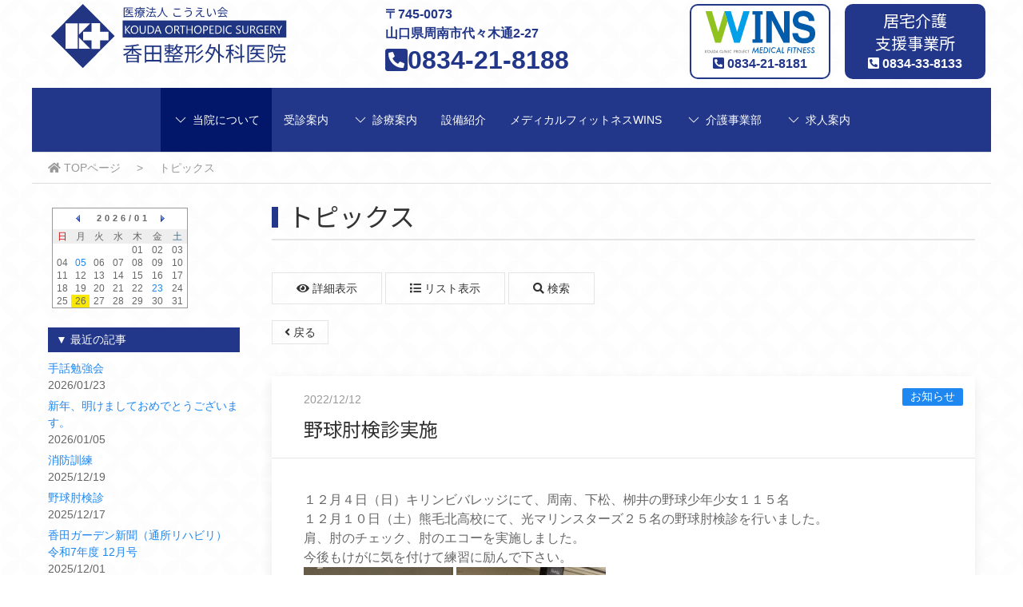

--- FILE ---
content_type: text/html; charset=UTF-8
request_url: http://kouda-seikei.or.jp/as/cont/view.php?id=35&m=cel&k=A01uFiuS1L
body_size: 26584
content:
<!doctype html>
<html lang="ja">
<head>
<meta charset="utf-8">
<title>トピックス｜香田整形外科医院｜医療法人こうえい会｜山口県周南市</title>
<meta name="robots" content="ALL" />
<meta name="keywords" content="香田整形,整形外科,医院,クリニック,スポーツ,WINS,リハビリ,リウマチ,ぎっくり腰,神経痛,骨粗鬆症,骨折,山口県,周南市" />
<meta name="description" content="山口県周南市の香田整形外科医院では、ぎっくり腰、神経性疼痛、リウマチ、骨粗鬆症などの診療・治療・リハビリを行っております。スポーツ整形外科では、野球やサッカーをはじめスポーツや運動によるけが、骨折などの外傷や障害に対応します。また、当院ではレントゲンやMRIなど検査機器も充実しています。" />
<meta name="theme-color" content="#89b1d4">
<meta name="viewport" content="width=device-width,initial-scale=1.0" />
<meta property="og:title" content="香田整形外科医院(医療法人こうえい会)｜山口県周南市" />
<meta property="og:type" content="article" />
<meta property="og:description" content="" />
<meta property="og:url" content="https://kouda-seikei.or.jp/" />
<meta property="og:site_name" content="香田整形外科医院(医療法人こうえい会)｜山口県周南市" />
<meta property="og:locale" content="ja_JP" />
<meta property="og:image" content="../../img/site_image.jpg" />
<link rel="apple-touch-icon" href="../../img/apple-touch-icon.png" />
<link rel="shortcut icon" href="../../favicon.ico" />
<link rel="stylesheet" href="../../css/ress.css">
<link rel="stylesheet" href="../../css/uikit.min.css">
<link rel="stylesheet" href="../../css/style.css?202112280038">
<link href="https://use.fontawesome.com/releases/v5.15.1/css/all.css" rel="stylesheet">
<link rel="preconnect" href="https://fonts.googleapis.com">
<link rel="preconnect" href="https://fonts.gstatic.com" crossorigin>
<link href="https://fonts.googleapis.com/css2?family=Noto+Sans+JP:wght@100;300;400;500;700;900&display=swap" rel="stylesheet">
<script src="../../js/uikit.min.js"></script>
<script src="../../js/uikit-icons.min.js"></script>


<meta name="keywords"
 content="">
<meta name="description" 
 content="">
<meta name="robots" content="ALL" />

<link rel="alternate" type="application/rss+xml" title="RSS 2.0" href="http://kouda-seikei.or.jp/as/wka/index.xml" />

<script type="text/javascript" src="../parts/util.js"></script>
<script type="text/javascript" src="view.js"></script>
</head>

<body>

    <div class="uk-container container">
        <header id="top" class="uk-child-width-expand@l uk-child-width-1-3@m uk-child-width-1-2@s" uk-grid>
            <div>
                <a href="../../index.html" class="uk-navbar-item uk-logo">
                    <img src="../../img/kouda_logo.svg" alt="香田整形外科医院">
                </a>
            </div>
            <div class="uk-flex uk-flex-center uk-flex-wrap uk-flex-wrap-around uk-hidden@s mt10">
                <address>〒745-0073<br>山口県周南市代々木通2-27</address>
                <tel class="uk-navbar-item"><i class="fas fa-phone-square-alt"></i> 0834-21-8188</tel>
            </div>
            <div class="uk-visible@s">
                <address class="uk-navbar-item mt10">〒745-0073<br>山口県周南市代々木通2-27</address>
                <tel class="uk-navbar-item"><i class="fas fa-phone-square-alt"></i> 0834-21-8188</tel>
            </div>
            <div class="uk-visible@l uk-child-width-expand" uk-grid>
                <div class="pl10 mt5">
                    <a href="../../wins/index.html">
                        <button class="bg-white pa5">
                            <img src="../../img/wins/wins_logo_1.svg" alt="" width="146" class="ma0">
                            <p class="font-blue font-bold ma0"><i class="fas fa-phone-square-alt"></i> 0834-21-8181</p>
                        </button>
                    </a>
                </div>
                <div class="pl10 mt5">
                    <a href="../../nursingcare/care_support.html">
                        <button class="bg-blue pa5">
                            <h4 class="font-white ma0" style="height: 56px;">居宅介護<br>支援事業所</h4>
                            <p class="font-white font-bold ma0"><i class="fas fa-phone-square-alt"></i> 0834-33-8133</p>
                        </button>
                    </a>
                </div>
            </div>
            <div class="uk-visible@m uk-hidden@l">
                <a href="../../wins/index.html" class="uk-navbar-item topbutton">メディカルフィットネスWINS</a>
                <a href="../../nursingcare/care_support.html" class="uk-navbar-item topbutton">居宅介護支援事業所</a>
            </div>

        </header>
        
        <nav class="uk-navbar-container mt10" uk-navbar="dropbar: true; dropbar-mode: push; mode: click">


            <div class="uk-navbar-center">
                <ul class="uk-navbar-nav">

                    <li class="sel">
                        <a href="#" class="pr0"><span uk-icon="chevron-down"></span></a>
                        <div class="uk-navbar-dropdown">
                            <ul class="uk-nav uk-navbar-dropdown-nav">
                                <li class="uk-nav-header font-blue font-bold">当院について</li>
                                <li class="uk-nav-divider"></li>
                                <li><a href="../../aboutus.html#greetings" class="font-black"><i class="fas fa-angle-right"></i> ご挨拶</a></li>
                                <li><a href="../../aboutus.html#overview" class="font-black"><i class="fas fa-angle-right"></i> 概要</a></li>
                                <li><a href="../../aboutus.html#institution" class="font-black"><i class="fas fa-angle-right"></i> 施設案内</a></li>
                                <li><a href="../../aboutus.html#access" class="font-black"><i class="fas fa-angle-right"></i> アクセス</a></li>
                                <li class="uk-nav-divider"></li>
                                <li><a href="../../privacy.html" class="font-black"><i class="fas fa-angle-right"></i> プライバシーポリシー</a></li>
                            </ul>
                        </div>
                    </li>
                    <li class="sel"><a href="../../aboutus.html" class="pl5">当院について</a></li>

                    <li><a href="../../outpatient.html" class="">受診案内</a></li>

                    <li>
                        <a href="#" class="pr0"><span uk-icon="chevron-down"></span></a>
                        <div class="uk-navbar-dropdown">
                            <ul class="uk-nav uk-navbar-dropdown-nav">
                                <li class="uk-nav-header font-blue font-bold">診療案内</li>
                                <li class="uk-nav-divider"></li>
                                <li><a href="../../medicalinfo/plastic_surgery.html" class="font-black"><i class="fas fa-angle-right"></i> 整形外科</a></li>
                                <li><a href="../../medicalinfo/sports_orthopedics.html" class="font-black"><i class="fas fa-angle-right"></i> スポーツ整形外科</a></li>
                                <li><a href="../../medicalinfo/rheumatology.html" class="font-black"><i class="fas fa-angle-right"></i> リウマチ科</a></li>
                                <li><a href="../../medicalinfo/rehabilitation.html" class="font-black"><i class="fas fa-angle-right"></i> リハビリテーション科</a></li>
                                <li><a href="../../medicalinfo/checkup.html" class="font-black"><i class="fas fa-angle-right"></i> 検診</a></li>
                            </ul>
                        </div>
                    </li>
                    <li><a href="../../medicalinfo/index.html" class="pl5">診療案内</a></li>

                    <li><a href="../../facility.html" class="">設備紹介</a></li>

                    <li><a href="../../wins/index.html" class="">メディカルフィットネスWINS</a></li>

                    <li>
                        <a href="#" class="pr0"><span uk-icon="chevron-down"></span></a>
                        <div class="uk-navbar-dropdown">
                            <ul class="uk-nav uk-navbar-dropdown-nav">
                                <li class="uk-nav-header font-blue font-bold">介護事業部</li>
                                <li class="uk-nav-divider"></li>
                                <li><a href="../../nursingcare/day_care.html" class="font-black"><i class="fas fa-angle-right pb20"></i> 通所リハビリテーション・<br>訪問リハビリテーション</a></li>
                                <!-- <li><a href="../../nursingcare/home_care.html" class="font-black"><i class="fas fa-angle-right"></i> 訪問介護</a></li> -->
                                <li><a href="../../nursingcare/care_support.html" class="font-black"><i class="fas fa-angle-right"></i> 居宅介護支援事業所</a></li>
                                <!-- <li><a href="../../nursingcare/supportive_housing.html" class="font-black"><i class="fas fa-angle-right"></i> 高齢者支援住宅</a></li> -->
                            </ul>
                        </div>
                    </li>
                    <li><a href="../../nursingcare/index.html" class="pl5">介護事業部</a></li>

                    <li>
                        <a href="#" class="pr0"><span uk-icon="chevron-down"></span></a>
                        <div class="uk-navbar-dropdown">
                            <ul class="uk-nav uk-navbar-dropdown-nav">
                                <li class="uk-nav-header font-blue font-bold">求人案内</li>
                                <li class="uk-nav-divider"></li>
                                <li><a href="../../recruit.html#mid-career" class="font-black"><i class="fas fa-angle-right"></i> 中途採用</a></li>
                                <li><a href="../../recruit.html#new-graduate" class="font-black"><i class="fas fa-angle-right"></i> 新卒採用</a></li>
                            </ul>
                        </div>
                    </li>
                    <li><a href="../../recruit.html" class="pl5">求人案内</a></li>
                    
                </ul>
            </div>


        </nav>

        <section class="uk-container uk-container-expand breadcrumb pl20">
            <ul class="uk-breadcrumb">
                <li><a href="../../index.html"><i class="fas fa-home"></i> TOPページ</a></li>
                <li class="uk-disabled"><a href="#">トピックス</a></li>
            </ul>
        </section>

        <section class="uk-hidden@m bg-blue pa20 mb20 pl5_s pr5_s">
            <h2 class="uk-heading-divider font-white ma0">トピックス</h2>
        </section>

        <div class="uk-flex uk-flex-between">
            <section class="uk-visible@m sidenav pa20">
            
<table border="0" cellspacing="0" cellpadding="0" class="cal1">
 <tr>
  <td colspan="7" class="cal2">
   <div class="cal2">
    <a href="view.php?m=slst&date=2025,12&s=date,d&p=0&l=30&k=A01uFiuS1L"><img src="../parts/material/arrow_left.gif" alt="←" width="16" height="16" border="0" align="absmiddle" /></a>　2026/01 <a href="view.php?m=slst&date=2026,2&s=date,d&p=0&l=30&k=A01uFiuS1L"><img src="../parts/material/arrow_right.gif" alt="→" width="16" height="16" border="0" align="absmiddle" /></a>
   </div>
  </td>
 </tr>
 <tr>
  <td class="cal4"><font color="#cc0000">日</font></td>
  <td class="cal4">月</td>
  <td class="cal4">火</td>
  <td class="cal4">水</td>
  <td class="cal4">木</td>
  <td class="cal4">金</td>
  <td class="cal4"><font color="#3A6E8F">土</font></td>
 </tr>
<tr>
<td class="cal3"></td>
<td class="cal3"></td>
<td class="cal3"></td>
<td class="cal3"></td>
<td class="cal3">01</td>
<td class="cal3">02</td>
<td class="cal3">03</td>
</tr>
<tr>
<td class="cal3">04</td>
<td class="cal3"><a href="view.php?m=slst&date=2026,1,5&s=date,d&p=0&l=30&k=A01uFiuS1L">05</a></td>
<td class="cal3">06</td>
<td class="cal3">07</td>
<td class="cal3">08</td>
<td class="cal3">09</td>
<td class="cal3">10</td>
</tr>
<tr>
<td class="cal3">11</td>
<td class="cal3">12</td>
<td class="cal3">13</td>
<td class="cal3">14</td>
<td class="cal3">15</td>
<td class="cal3">16</td>
<td class="cal3">17</td>
</tr>
<tr>
<td class="cal3">18</td>
<td class="cal3">19</td>
<td class="cal3">20</td>
<td class="cal3">21</td>
<td class="cal3">22</td>
<td class="cal3"><a href="view.php?m=slst&date=2026,1,23&s=date,d&p=0&l=30&k=A01uFiuS1L">23</a></td>
<td class="cal3">24</td>
</tr>
<tr>
<td class="cal3">25</td>
<td class="cal5">26</td>
<td class="cal3">27</td>
<td class="cal3">28</td>
<td class="cal3">29</td>
<td class="cal3">30</td>
<td class="cal3">31</td>
</tr>
</table><br />

  <div class="uk-nav uk-nav-default">
    <ul>
      <li class="uk-nav-header midhead font-white mb10">▼ 最近の記事</li>
      <ul>
<li class="mt5"><a href="view.php?id=83&m=cel&s=date,d&k=A01uFiuS1L">手話勉強会</a> <div class="topic_new_date">2026/01/23</div></li>
<li class="mt5"><a href="view.php?id=73&m=cel&s=date,d&k=A01uFiuS1L">新年、明けましておめでとうございます。</a> <div class="topic_new_date">2026/01/05</div></li>
<li class="mt5"><a href="view.php?id=65&m=cel&s=date,d&k=A01uFiuS1L">消防訓練</a> <div class="topic_new_date">2025/12/19</div></li>
<li class="mt5"><a href="view.php?id=72&m=cel&s=date,d&k=A01uFiuS1L">野球肘検診</a> <div class="topic_new_date">2025/12/17</div></li>
<li class="mt5"><a href="view.php?id=82&m=cel&s=date,d&k=A01uFiuS1L">香田ガーデン新聞（通所リハビリ）　令和7年度 12月号</a> <div class="topic_new_date">2025/12/01</div></li>
<li class="mt5"><a href="view.php?id=71&m=cel&s=date,d&k=A01uFiuS1L">秋の大掃除</a> <div class="topic_new_date">2025/11/15</div></li>
<li class="mt5"><a href="view.php?id=78&m=cel&s=date,d&k=A01uFiuS1L">香田ガーデン新聞（通所リハビリ）　令和7年度 11月号</a> <div class="topic_new_date">2025/11/01</div></li>
<li class="mt5"><a href="view.php?id=79&m=cel&s=date,d&k=A01uFiuS1L">香田ガーデン新聞（通所リハビリ）　令和7年度 10月号</a> <div class="topic_new_date">2025/10/01</div></li>
<li class="mt5"><a href="view.php?id=70&m=cel&s=date,d&k=A01uFiuS1L">リハビリニュース</a> <div class="topic_new_date">2025/09/24</div></li>
<li class="mt5"><a href="view.php?id=80&m=cel&s=date,d&k=A01uFiuS1L">香田ガーデン新聞（通所リハビリ）　令和7年度 9月号</a> <div class="topic_new_date">2025/09/01</div></li>
</ul>

      <!-- <ul style="margin-left:4px;">
        <a href="view.php?s=date,d&p=0&l=30&k=A01uFiuS1L&m=slst&l=all">★すべてのエントリー★</a>
      </ul> -->
    </ul>
    <ul class="mt20">
      <li class="uk-nav-header midhead font-white mb10">▼ カテゴリ</li>
      <ul>
<li><a href="view.php?m=slst&s=date,d&p=0&l=30&k=A01uFiuS1L">すべて表示</a></li>
<li><a href="view.php?m=slst&s=date,d&p=0&l=30&k=A01uFiuS1L&category=1">お知らせ(78)</a></li>
</ul>
    </ul>
    <ul class="mt20">
      <li class="uk-nav-header midhead font-white">▼ タイトルから検索</li>
      <li>
        <form method="GET" name="schviw" action="view.php" class="uk-form-stacked">
          <input type="hidden" name="m" value="">
<input type="hidden" name="s" value="date,d">
<input type="hidden" name="p" value="0">
<input type="hidden" name="l" value="30">
<input type="hidden" name="e" value="">
<input type="hidden" name="t" value="">
<input type="hidden" name="u" value="">
<input type="hidden" name="k" value="A01uFiuS1L">


          <input type="hidden" name="mod" value="vlst">
          <input type="text" class="uk-input" id="title" name="entitle" value="" placeholder="タイトルを入力">
        </form>
      </li>
    </ul>
    <a href="http://kouda-seikei.or.jp/as/wka/index.xml"><img src="../parts/material/xml-button.gif" alt="RSS" width="91" height="17" hspace="6" vspace="6" border="0" class="mt20" /></a>
    <ul class="mt20">
      <li class="uk-nav-header midhead font-white mb10">▼ アーカイブ</li>
      <ul>
<li><a href="view.php?m=slst&s=date,d&p=0&l=30&k=A01uFiuS1L">すべて表示</a></li>
<li><a href="view.php?m=slst&date=2026,1&s=date,d&p=0&l=30&k=A01uFiuS1L">2026年01月(2)</a></li>
<li><a href="view.php?m=slst&date=2025,12&s=date,d&p=0&l=30&k=A01uFiuS1L">2025年12月(3)</a></li>
<li><a href="view.php?m=slst&date=2025,11&s=date,d&p=0&l=30&k=A01uFiuS1L">2025年11月(2)</a></li>
<li><a href="view.php?m=slst&date=2025,10&s=date,d&p=0&l=30&k=A01uFiuS1L">2025年10月(1)</a></li>
<li><a href="view.php?m=slst&date=2025,9&s=date,d&p=0&l=30&k=A01uFiuS1L">2025年09月(2)</a></li>
<li><a href="view.php?m=slst&date=2025,8&s=date,d&p=0&l=30&k=A01uFiuS1L">2025年08月(2)</a></li>
<li><a href="view.php?m=slst&date=2025,6&s=date,d&p=0&l=30&k=A01uFiuS1L">2025年06月(1)</a></li>
<li><a href="view.php?m=slst&date=2025,5&s=date,d&p=0&l=30&k=A01uFiuS1L">2025年05月(2)</a></li>
<li><a href="view.php?m=slst&date=2025,4&s=date,d&p=0&l=30&k=A01uFiuS1L">2025年04月(1)</a></li>
<li><a href="view.php?m=slst&date=2025,3&s=date,d&p=0&l=30&k=A01uFiuS1L">2025年03月(1)</a></li>
<li><a href="view.php?m=slst&date=2024,12&s=date,d&p=0&l=30&k=A01uFiuS1L">2024年12月(1)</a></li>
<li><a href="view.php?m=slst&date=2024,11&s=date,d&p=0&l=30&k=A01uFiuS1L">2024年11月(2)</a></li>
<li><a href="view.php?m=slst&date=2024,10&s=date,d&p=0&l=30&k=A01uFiuS1L">2024年10月(2)</a></li>
<li><a href="view.php?m=slst&date=2024,9&s=date,d&p=0&l=30&k=A01uFiuS1L">2024年09月(1)</a></li>
<li><a href="view.php?m=slst&date=2024,8&s=date,d&p=0&l=30&k=A01uFiuS1L">2024年08月(2)</a></li>
<li><a href="view.php?m=slst&date=2024,7&s=date,d&p=0&l=30&k=A01uFiuS1L">2024年07月(1)</a></li>
<li><a href="view.php?m=slst&date=2024,6&s=date,d&p=0&l=30&k=A01uFiuS1L">2024年06月(1)</a></li>
<li><a href="view.php?m=slst&date=2024,5&s=date,d&p=0&l=30&k=A01uFiuS1L">2024年05月(2)</a></li>
<li><a href="view.php?m=slst&date=2024,4&s=date,d&p=0&l=30&k=A01uFiuS1L">2024年04月(1)</a></li>
<li><a href="view.php?m=slst&date=2024,3&s=date,d&p=0&l=30&k=A01uFiuS1L">2024年03月(1)</a></li>
<li><a href="view.php?m=slst&date=2024,1&s=date,d&p=0&l=30&k=A01uFiuS1L">2024年01月(1)</a></li>
<li><a href="view.php?m=slst&date=2023,12&s=date,d&p=0&l=30&k=A01uFiuS1L">2023年12月(1)</a></li>
<li><a href="view.php?m=slst&date=2023,8&s=date,d&p=0&l=30&k=A01uFiuS1L">2023年08月(1)</a></li>
<li><a href="view.php?m=slst&date=2023,6&s=date,d&p=0&l=30&k=A01uFiuS1L">2023年06月(2)</a></li>
<li><a href="view.php?m=slst&date=2023,4&s=date,d&p=0&l=30&k=A01uFiuS1L">2023年04月(1)</a></li>
<li><a href="view.php?m=slst&date=2023,3&s=date,d&p=0&l=30&k=A01uFiuS1L">2023年03月(2)</a></li>
<li><a href="view.php?m=slst&date=2023,2&s=date,d&p=0&l=30&k=A01uFiuS1L">2023年02月(1)</a></li>
<li><a href="view.php?m=slst&date=2023,1&s=date,d&p=0&l=30&k=A01uFiuS1L">2023年01月(2)</a></li>
<li><a href="view.php?m=slst&date=2022,12&s=date,d&p=0&l=30&k=A01uFiuS1L">2022年12月(3)</a></li>
<li><a href="view.php?m=slst&date=2022,11&s=date,d&p=0&l=30&k=A01uFiuS1L">2022年11月(3)</a></li>
<li><a href="view.php?m=slst&date=2022,10&s=date,d&p=0&l=30&k=A01uFiuS1L">2022年10月(1)</a></li>
<li><a href="view.php?m=slst&date=2022,9&s=date,d&p=0&l=30&k=A01uFiuS1L">2022年09月(2)</a></li>
<li><a href="view.php?m=slst&date=2022,8&s=date,d&p=0&l=30&k=A01uFiuS1L">2022年08月(3)</a></li>
<li><a href="view.php?m=slst&date=2022,7&s=date,d&p=0&l=30&k=A01uFiuS1L">2022年07月(5)</a></li>
<li><a href="view.php?m=slst&date=2022,6&s=date,d&p=0&l=30&k=A01uFiuS1L">2022年06月(7)</a></li>
<li><a href="view.php?m=slst&date=2022,4&s=date,d&p=0&l=30&k=A01uFiuS1L">2022年04月(4)</a></li>
<li><a href="view.php?m=slst&date=2022,3&s=date,d&p=0&l=30&k=A01uFiuS1L">2022年03月(2)</a></li>
<li><a href="view.php?m=slst&date=2022,2&s=date,d&p=0&l=30&k=A01uFiuS1L">2022年02月(2)</a></li>
<li><a href="view.php?m=slst&date=2021,12&s=date,d&p=0&l=30&k=A01uFiuS1L">2021年12月(3)</a></li>
<li><a href="view.php?m=slst&date=2021,11&s=date,d&p=0&l=30&k=A01uFiuS1L">2021年11月(1)</a></li>
</ul>
    </ul>
    <ul class="mt20">
      <li class="uk-nav-header midhead font-white mb10">▼ キーワード</li>
      <ul>
<li><a href="view.php?m=slst&s=date,d&p=0&l=30&k=A01uFiuS1L">すべて表示</a></li>
<li><a href="view.php?m=slst&s=date,d&p=0&l=30&k=A01uFiuS1L&keyword=1">新年(2)</a></li>
<li><a href="view.php?m=slst&s=date,d&p=0&l=30&k=A01uFiuS1L&keyword=2">正月(1)</a></li>
<li><a href="view.php?m=slst&s=date,d&p=0&l=30&k=A01uFiuS1L&keyword=3">消防訓練(1)</a></li>
<li><a href="view.php?m=slst&s=date,d&p=0&l=30&k=A01uFiuS1L&keyword=4">大掃除(18)</a></li>
<li><a href="view.php?m=slst&s=date,d&p=0&l=30&k=A01uFiuS1L&keyword=5">勉強会(1)</a></li>
</ul>
    </ul>
  </div>
<!-- ▼ アクセスカウンタ ▼ -->
<img src="../alog/count.php?http://kouda-seikei.or.jp/as/cont/view.php?id=35&m=cel&k=A01uFiuS1L@@@" width="1" height="1" border="0" />
            
            </section>

            <div class="contents uk-width-expand">
                <section class="pa20 pl0_s pr0_s">
                    <h2 class="uk-heading-bullet uk-heading-divider mb20">トピックス</h2>



<!-- ▼表示テンプレート【ここから】//////////////////////////////////////////////////////// -->


<div class="topic_navi mt40">
  <a href="view.php?s=date,d&p=0&l=30&k=A01uFiuS1L&m=vlst" class="uk-button uk-button-default"><i class="fas fa-eye"></i> 詳細表示</a>
  <a href="view.php?s=date,d&p=0&l=30&k=A01uFiuS1L&m=slst" class="uk-button uk-button-default"><i class="fas fa-list"></i> リスト表示</a>
  <a href="view.php?s=date,d&p=0&l=30&k=A01uFiuS1L&m=sch" class="uk-button uk-button-default"><i class="fas fa-search"></i> 検索</a>
</div>

  <div class="topic_header mt20">
    <a href="view.php?m=slst&id=35&s=date,d&p=0&l=30&k=A01uFiuS1L" class="uk-button uk-button-default uk-button-small"><i class="fas fa-angle-left"></i> 戻る</a>
  </div>

<div id="entry">


<article class="uk-card uk-card-default mt40">
  <div class="uk-card-header">
    <div class="uk-card-badge uk-label"><a href="view.php?s=date,d&p=0&l=30&k=A01uFiuS1L&m=vlst&category=1" class="uk-link-toggle font-white">お知らせ</a></div>
    <p class="uk-text-meta mb0">2022/12/12</p>
    <h3 class="uk-card-title mt10"><a href="view.php?id=35&m=cel&k=A01uFiuS1L" class="uk-link-toggle font-gray">野球肘検診実施</a></h3>
  </div>
  <div class="uk-card-body">
    <div class="uk-overflow-auto">１２月４日（日）キリンビバレッジにて、周南、下松、栁井の野球少年少女１１５名<br>１２月１０日（土）熊毛北高校にて、光マリンスターズ２５名の野球肘検診を行いました。<br>肩、肘のチェック、肘のエコーを実施しました。<br>今後もけがに気を付けて練習に励んで下さい。<br> <a href="https://kouda-seikei.or.jp/as/file/wka/pic000000350001.jpg" target="_blank"><img src="https://kouda-seikei.or.jp/as/file/wka/pic0000003500011.jpg" width="187" height="250" class="topic_img" border="0"></a> <a href="https://kouda-seikei.or.jp/as/file/wka/pic000000350002.jpg" target="_blank"><img src="https://kouda-seikei.or.jp/as/file/wka/pic0000003500021.jpg" width="187" height="250" class="topic_img" border="0"></a> <br> <a href="https://kouda-seikei.or.jp/as/file/wka/pic000000350003.jpg" target="_blank"><img src="https://kouda-seikei.or.jp/as/file/wka/pic0000003500031.jpg" width="187" height="250" class="topic_img" border="0"></a> <a href="https://kouda-seikei.or.jp/as/file/wka/pic000000350004.jpg" target="_blank"><img src="https://kouda-seikei.or.jp/as/file/wka/pic0000003500041.jpg" width="187" height="250" class="topic_img" border="0"></a> <br> <br></div>
  </div>
  <div class="uk-card-footer">[登録日] 2022/12/12</div>
</article>
</div>

  <div class="topic_footer mt40">
    <a href="view.php?m=slst&id=35&s=date,d&p=0&l=30&k=A01uFiuS1L" class="uk-button uk-button-default uk-button-small"><i class="fas fa-angle-left"></i> 戻る</a>
  </div>

<!-- ////////////////////【表示テンプレートここまで】///////////////////////////////////////// -->



                </section>
            </div>
        </div>
        
        <footer class="uk-container pa20 mt40">
            <div class="uk-flex uk-flex-wrap uk-flex-wrap-around">
                <div class="mr40 mb40">
                    <img src="../../img/logomark_white.svg" alt="香田整形外科医院">　<span class="font-bold">香田整形外科医院</span>
                    <address>〒745-0073<br>山口県周南市代々木通2-27</address>
                    TEL：<tel>0834-21-8188</tel><br>
                    FAX：<tel>0834-31-6991</tel>
                </div>
                <div class="mr40 mb40">
                    <img src="../../img/wins/wins_logo_4_white.svg" alt="メディカルフィットネスWINS">　<span class="font-bold">メディカルフィットネスWINS</span>
                    <address>〒745-0073<br>山口県周南市代々木通2-27<br>香田整形外科医院3階</address>
                    TEL：<tel>0834-21-8181</tel>
                </div>
                <div class="mr40 mb40">
                    <span class="font-bold">居宅介護支援事業所</span>
                    <address>〒745-0073<br>山口県周南市代々木通2-27</address>
                    TEL：<tel>0834-33-8133</tel><br>
                    FAX：<tel>0834-21-8198</tel>
                </div>
            </div>
            
            <p class="copyright mt0">
                Copyright &copy;
                <script type="text/javascript">var cpy = new Date();document.write(cpy.getFullYear());</script>
                 Kouda Orthopedic Surgery all rights reserved.
            </p>

        </footer>
    </div>
</body>
</html>


--- FILE ---
content_type: text/css
request_url: http://kouda-seikei.or.jp/css/style.css?202112280038
body_size: 25312
content:
@charset "utf-8";
/* CSS Document */

.uk-h1, .uk-h2, .uk-h3, .uk-h4, .uk-h5, .uk-h6, .uk-heading-2xlarge, .uk-heading-large, .uk-heading-medium, .uk-heading-small, .uk-heading-xlarge, h1, h2, h3, h4, h5, h6 {
    font-family: 'Noto Sans JP', sans-serif;
}

body {
    background: url("../img/bg.svg");
    background-size: 50px;
}

.container {
    background: rgba(255,255,255,0.8);
}

.uk-logo {
    max-width: 342px;
    padding: 5px 0;
}
@media screen and (max-width: 640px) {
    .uk-logo {
        padding-right: 70px;
    }
}

#top>div>address {
    display: flex;
    justify-content: flex-start;
    height: 40px;
    max-height: 40px;
    min-height: 40px;
    font-size: 1rem;
    font-weight: bold;
    color: #22378a;
}
#top>div>tel {
    display: flex;
    justify-content: flex-start;
    min-width: 295px;
    height: 50px;
    max-height: 50px;
    min-height: 50px;
    font-size: 2rem;
    font-weight: bold;
    color: #22378a;
}
#top button {
    width: 176px; 
    border: #22378a 2px solid; 
    border-radius: 10px; 
    box-sizing: border-box;
}
#top button:hover {
    transform: scale(1.02,1.02);
    box-shadow: 0 5px 12px 3px rgba(0,0,0,0.3);
}
.contact {
    padding: 0;
    height: 50px;
    max-height: 50px;
    min-height: 50px;
    border: #22378a 2px solid; 
    border-radius: 10px; 
    box-sizing: border-box;
    text-decoration: none;
    font-weight: bold;
    color: #22378a;
}
.contact:hover {
    transform: scale(1.02,1.02);
    box-shadow: 0 5px 12px 3px rgba(0,0,0,0.3);
    text-decoration: none;
    color: white;
    background: #4257aa;
    border: #4257aa 2px solid; 
}
.topbutton {
    padding: 0;
    height: 50px;
    max-height: 50px;
    min-height: 50px;
    background: #22378a;
    color: white;
    text-decoration: none;
}
.topbutton:hover {
    background: #02176a;
    color: white;
    text-decoration: none;
}
.uk-navbar-container:not(.uk-navbar-transparent) {
    background: #22378a;
}
.uk-navbar-nav>li>a,
.uk-navbar-nav>li.sel>a {color: white!important;}
.uk-navbar-nav>li.sel {background: #02176a;}
.uk-navbar-dropdown {
    width: 240px;
}
.uk-navbar-dropdown>ul>li {
    position: relative;
}
.uk-navbar-dropdown>ul>li>a::after {
	position: absolute;
	bottom: -1px;
	left: 0;
	content: '';
	width: 100%;
	height: 2px;
	background: #22378a;
	transform: scale(0, 1);
	transform-origin: right top;
	transition: transform .3s;
}
.uk-navbar-dropdown>ul>li>a:hover::after {
	transform-origin: left top;
	transform: scale(1, 1);
}
.uk-navbar-dropbar-slide {
    width: 100%;
    max-width: 1200px;
    left: auto;
    right: auto;
}

.breadcrumb {
    padding: 7px 0;
    border-top: solid 1px rgb(221,221,221);
    border-bottom: solid 1px rgb(221,221,221);
}
.uk-breadcrumb>:nth-child(n+2):not(.uk-first-column)::before {
    content: ">";
}

.sidenav {
    width: 240px;
    height: 100%;
}
.sidenav>ul>li>a {
    padding-left: 10px;
    color: #22378a;
}
.sidenav>ul>li>a:hover {
    color: white;
    background: #22378a;
    transition: all 0.1s ease-out;
}
.sidenav>ul>li>a.sel {
    color: white;
    background: #4257aa;
    transition: all 0.1s ease-out;
}

.cardlink * {
    color: black;
    text-decoration: none!important;
}
.cardlink:hover {
    transform: scale(1.02,1.02);
    box-shadow: 0 5px 12px 3px rgba(0,0,0,0.3);
}
.cardlink *:hover {
    color: black;
    text-decoration: none!important;
}

.link-with-img {
    color: rgb(96,96,96);
    text-decoration: none;
}
.link-with-img:hover {
    color: #4257aa;
    text-decoration: none;
}
.link-with-img:hover>div>img {
    transform: scale(1.02,1.02);
    box-shadow: 0 5px 12px 3px rgba(0,0,0,0.3);
}
.link-with-img:hover>div>h2 {
    color: #4257aa;
}
.uk-card>div>a,
.uk-card>div>a:hover,
.uk-card>div>a>*,
.uk-card>div>a>*:hover {
    text-decoration: none;
}

.midhead {
    box-sizing: border-box;
    width: 100%;
    background: #22378a;
    padding: 5px 10px;
    color: white;
}

.slogan {
    width: 100%;
    height: 300px;
    background: #22378a;
    box-sizing: border-box;
}
.slogan>h2>span {
    display: inline-block;
    width: 50px;
    height: 50px;
    margin: 5px 5px 5px 0;
    text-align: center;
    vertical-align: middle;
    color: #22378a;
    font-weight: 600;
    border-radius: 25px;
    background: white;
}

footer {
	background: #22378a;
    color: white;
}
footer>div>div>img {
    margin-bottom: 10px;
    width: 50px;
}
address {
    margin: 0;
    padding: 0;
	font-style: normal;
}
.copyright {
	font-size: 0.8em;
	text-align: center;
}

.tp-table .uk-text-truncate {
    height: 5em;
    white-space: normal!important;
}
.tp-table .tp-toggle {
    font-size: 0;
    display: inline;
}
.tp-table .tp-toggle::before {
    content: "▼ 詳しく見る";
    font-size: 16px;
    color: white;
    cursor: pointer;
    background: #22378a;
    padding: 5px 10px;
    border-radius: 5px;
}
.tp-table .tp-toggle:hover::before {
    background: #0099ff;
}
.tp-table .tp-open .uk-text-truncate {
    height: auto!important;
}
.tp-table .tp-open .tp-toggle::before {
    content: "▲ 閉じる"!important;
}

.uk-heading-bullet::before {border-left: calc(5px + .1em) solid #22378a!important;}

.day {
    display: inline-block; 
    width: 60px;
    text-align: center;
    font-size: 3em; 
    font-weight: bold;
}
.week {
    display: inline-block; 
    width: 2em; 
    height: 2em; 
    margin-left: 0.5em; 
    padding: 0.2em 0.25em; 
    border-radius: 1em; 
    text-align: center;
    color: white!important;
}
.sch_weekday>.week {background-color: #0099ff;}
.sch_holiday {color: #cb261d;}
.sch_holiday>.week {background-color: #cb261d;}

.inp-date>select {
    text-transform: none;
    border: 0 none;
    padding: 0 10px 3px;
    margin-right: 5px;
    background: #fff;
    color: #666;
    border: 1px solid #e5e5e5;
    transition: .2s ease-in-out;
    transition-property: color,background-color,border;
}
.inp-date>select:not([multiple]):not([size]) {
    height: 40px;
    vertical-align: middle;
    display: inline-block;
    -webkit-appearance: none;
    -moz-appearance: none;
    padding-right: 20px;
    background-image: url(data:image/svg+xml;charset=UTF-8,%3Csvg%20width%3D%2224%22%20height%3D%2216%22%20viewBox%3D%220%200%2024%2016%22%20xmlns%3D%22http%3A%2F%2Fwww.w3.org%2F2000%2Fsvg%22%3E%0A%20%20%20%20%3Cpolygon%20fill%3D%22%23666%22%20points%3D%2212%201%209%206%2015%206%22%20%2F%3E%0A%20%20%20%20%3Cpolygon%20fill%3D%22%23666%22%20points%3D%2212%2013%209%208%2015%208%22%20%2F%3E%0A%3C%2Fsvg%3E%0A);
    background-repeat: no-repeat;
    background-position: 100% 50%;
}

@media screen and (max-width: 640px) {
    .resp_table th,
    .resp_table td {
        display: block!important;
    }
    .resp_table_blue th {
        color: white;
        background-color: #4257aa;
    }
    .resp_table_pa0 th,
    .resp_table_pa0 td {
        padding: 0;
    }
    .resp_table_pa5 th,
    .resp_table_pa5 td {
        padding: 5px;
    }
    .resp_table_pa10 th,
    .resp_table_pa10 td {
        padding: 10px;
    }
}

.markertext {
    padding-left: 1em;
    text-indent: -1em;
}

.sentence-break>span {
    display: inline-block;
    white-space: nowrap;
}

.font-white {color: white!important;}
.font-black {color: black!important;}
.font-blue {color: #22378a!important;}
.font-red {color: #cb261d!important;}
.font-lightgreen {color: #99cc33!important;}
.font-lightblue {color: #0099ff!important;}
.font-grad {
    color: #22378a;
    background: -webkit-linear-gradient(0deg, #99cc33, #0099ff);
    -webkit-background-clip: text;
    -webkit-text-fill-color: transparent;
}
.font-bold {font-weight: bold!important;}

.bg-white {background: white!important;}
.bg-black {background: black!important;}
.bg-blue {background: #22378a!important;}
.bg-lightgreen {background: #99cc33!important;}
.bg-lightblue {background: #0099ff!important;}
.bg-gray {background: #e5e5e5;}
.bg-grad {background: -webkit-linear-gradient(0deg, #99cc33, #0099ff);}
.bg-grad-white {background: linear-gradient(rgba(255,255,255,0),rgba(255,255,255,0.25),rgba(255,255,255,1));}
.tp-open .bg-grad-white {background: none!important;}

.rad5 {border-radius: 5px;}
.rad10 {border-radius: 10px;}

.ma0 {margin: 0px!important;}
.ma5 {margin: 5px!important;}
.ma10 {margin: 10px!important;}
.ma15 {margin: 15px!important;}
.ma20 {margin: 20px!important;}
.ma25 {margin: 25px!important;}
.ma30 {margin: 30px!important;}
.ma35 {margin: 35px!important;}
.ma40 {margin: 40px!important;}
.ma45 {margin: 45px!important;}
.ma50 {margin: 50px!important;}
.mt0 {margin-top: 0px!important;}
.mt5 {margin-top: 5px!important;}
.mt10 {margin-top: 10px!important;}
.mt15 {margin-top: 15px!important;}
.mt20 {margin-top: 20px!important;}
.mt25 {margin-top: 25px!important;}
.mt30 {margin-top: 30px!important;}
.mt35 {margin-top: 35px!important;}
.mt40 {margin-top: 40px!important;}
.mt45 {margin-top: 45px!important;}
.mt50 {margin-top: 50px!important;}
.mr0 {margin-right: 0px!important;}
.mr5 {margin-right: 5px!important;}
.mr10 {margin-right: 10px!important;}
.mr15 {margin-right: 15px!important;}
.mr20 {margin-right: 20px!important;}
.mr25 {margin-right: 25px!important;}
.mr30 {margin-right: 30px!important;}
.mr35 {margin-right: 35px!important;}
.mr40 {margin-right: 40px!important;}
.mr45 {margin-right: 45px!important;}
.mr50 {margin-right: 50px!important;}
.mb0 {margin-bottom: 0px!important;}
.mb5 {margin-bottom: 5px!important;}
.mb10 {margin-bottom: 10px!important;}
.mb15 {margin-bottom: 15px!important;}
.mb20 {margin-bottom: 20px!important;}
.mb25 {margin-bottom: 25px!important;}
.mb30 {margin-bottom: 30px!important;}
.mb35 {margin-bottom: 35px!important;}
.mb40 {margin-bottom: 40px!important;}
.mb45 {margin-bottom: 45px!important;}
.mb50 {margin-bottom: 50px!important;}
.ml0 {margin-left: 0px!important;}
.ml5 {margin-left: 5px!important;}
.ml10 {margin-left: 10px!important;}
.ml15 {margin-left: 15px!important;}
.ml20 {margin-left: 20px!important;}
.ml25 {margin-left: 25px!important;}
.ml30 {margin-left: 30px!important;}
.ml35 {margin-left: 35px!important;}
.ml40 {margin-left: 40px!important;}
.ml45 {margin-left: 45px!important;}
.ml50 {margin-left: 50px!important;}

.ml1em{margin-left: 1em!important;}
.ml2em{margin-left: 2em!important;}
.ml3em{margin-left: 3em!important;}
.ml4em{margin-left: 4em!important;}
.ml5em{margin-left: 5em!important;}

.pa0 {padding: 0px!important;}
.pa5 {padding: 5px!important;}
.pa10 {padding: 10px!important;}
.pa15 {padding: 15px!important;}
.pa20 {padding: 20px!important;}
.pa25 {padding: 25px!important;}
.pa30 {padding: 30px!important;}
.pa35 {padding: 35px!important;}
.pa40 {padding: 40px!important;}
.pa45 {padding: 45px!important;}
.pa50 {padding: 50px!important;}
.pt0 {padding-top: 0px!important;}
.pt5 {padding-top: 5px!important;}
.pt10 {padding-top: 10px!important;}
.pt15 {padding-top: 15px!important;}
.pt20 {padding-top: 20px!important;}
.pt25 {padding-top: 25px!important;}
.pt30 {padding-top: 30px!important;}
.pt35 {padding-top: 35px!important;}
.pt40 {padding-top: 40px!important;}
.pt45 {padding-top: 45px!important;}
.pt50 {padding-top: 50px!important;}
.pr0 {padding-right: 0px!important;}
.pr5 {padding-right: 5px!important;}
.pr10 {padding-right: 10px!important;}
.pr15 {padding-right: 15px!important;}
.pr20 {padding-right: 20px!important;}
.pr25 {padding-right: 25px!important;}
.pr30 {padding-right: 30px!important;}
.pr35 {padding-right: 35px!important;}
.pr40 {padding-right: 40px!important;}
.pr45 {padding-right: 45px!important;}
.pr50 {padding-right: 50px!important;}
.pb0 {padding-bottom: 0px!important;}
.pb5 {padding-bottom: 5px!important;}
.pb10 {padding-bottom: 10px!important;}
.pb15 {padding-bottom: 15px!important;}
.pb20 {padding-bottom: 20px!important;}
.pb25 {padding-bottom: 25px!important;}
.pb30 {padding-bottom: 30px!important;}
.pb35 {padding-bottom: 35px!important;}
.pb40 {padding-bottom: 40px!important;}
.pb45 {padding-bottom: 45px!important;}
.pb50 {padding-bottom: 50px!important;}
.pl0 {padding-left: 0px!important;}
.pl5 {padding-left: 5px!important;}
.pl10 {padding-left: 10px!important;}
.pl15 {padding-left: 15px!important;}
.pl20 {padding-left: 20px!important;}
.pl25 {padding-left: 25px!important;}
.pl30 {padding-left: 30px!important;}
.pl35 {padding-left: 35px!important;}
.pl40 {padding-left: 40px!important;}
.pl45 {padding-left: 45px!important;}
.pl50 {padding-left: 50px!important;}

.pl1em{padding-left: 1em!important;}
.pl2em{padding-left: 2em!important;}
.pl3em{padding-left: 3em!important;}
.pl4em{padding-left: 4em!important;}
.pl5em{padding-left: 5em!important;}


/* ----------------------------------------- */
/*  カレンダー表示    	                     */
/* ----------------------------------------- */

table.cal1 { /* カレンダーテーブル */
	width:170px;
	margin: 10px 0 0 5px;
	padding:0;
	border: 1px solid #999;
	border-collapse: collapse;
	background-color: #fff;
}
td.cal2 { /* カレンダータイトル */
	margin: 0;
	padding: 1px;
	background-color: #fff;
}
.cal2, .cal3, .cal4, .cal5 { /* 共通設定 */
	font-size:78%;
	text-align: center;
	line-height:1;
}
.cal3 span, .cal5 span {

}
div.cal2 { /* カレンダータイトルテキスト */
	font-size:90%;
	padding: 4px;
	font-weight: bold;
	letter-spacing: 4px;
}
td.cal3 { /* カレンダーテキスト */
	padding: 2px 2px 2px 2px;
}
td.cal4 { /* カレンダーテキスト */
	padding: 3px 2px 3px 2px;
	background-color: #eee;
}
td.cal5 { /* カレンダーテキスト */
	padding: 2px 2px 2px 2px;
	background-color:#F9E902;
	/*background-color:#ffc6c6;*/
}



@media only screen and (max-width: 959px) {
    .ma0_m {margin: 0px!important;}
    .ma5_m {margin: 5px!important;}
    .ma10_m {margin: 10px!important;}
    .ma15_m {margin: 15px!important;}
    .ma20_m {margin: 20px!important;}
    .ma25_m {margin: 25px!important;}
    .ma30_m {margin: 30px!important;}
    .ma35_m {margin: 35px!important;}
    .ma40_m {margin: 40px!important;}
    .ma45_m {margin: 45px!important;}
    .ma50_m {margin: 50px!important;}
    .mt0_m {margin-top: 0px!important;}
    .mt5_m {margin-top: 5px!important;}
    .mt10_m {margin-top: 10px!important;}
    .mt15_m {margin-top: 15px!important;}
    .mt20_m {margin-top: 20px!important;}
    .mt25_m {margin-top: 25px!important;}
    .mt30_m {margin-top: 30px!important;}
    .mt35_m {margin-top: 35px!important;}
    .mt40_m {margin-top: 40px!important;}
    .mt45_m {margin-top: 45px!important;}
    .mt50_m {margin-top: 50px!important;}
    .mr0_m {margin-right: 0px!important;}
    .mr5_m {margin-right: 5px!important;}
    .mr10_m {margin-right: 10px!important;}
    .mr15_m {margin-right: 15px!important;}
    .mr20_m {margin-right: 20px!important;}
    .mr25_m {margin-right: 25px!important;}
    .mr30_m {margin-right: 30px!important;}
    .mr35_m {margin-right: 35px!important;}
    .mr40_m {margin-right: 40px!important;}
    .mr45_m {margin-right: 45px!important;}
    .mr50_m {margin-right: 50px!important;}
    .mb0_m {margin-bottom: 0px!important;}
    .mb5_m {margin-bottom: 5px!important;}
    .mb10_m {margin-bottom: 10px!important;}
    .mb15_m {margin-bottom: 15px!important;}
    .mb20_m {margin-bottom: 20px!important;}
    .mb25_m {margin-bottom: 25px!important;}
    .mb30_m {margin-bottom: 30px!important;}
    .mb35_m {margin-bottom: 35px!important;}
    .mb40_m {margin-bottom: 40px!important;}
    .mb45_m {margin-bottom: 45px!important;}
    .mb50_m {margin-bottom: 50px!important;}
    .ml0_m {margin-left: 0px!important;}
    .ml5_m {margin-left: 5px!important;}
    .ml10_m {margin-left: 10px!important;}
    .ml15_m {margin-left: 15px!important;}
    .ml20_m {margin-left: 20px!important;}
    .ml25_m {margin-left: 25px!important;}
    .ml30_m {margin-left: 30px!important;}
    .ml35_m {margin-left: 35px!important;}
    .ml40_m {margin-left: 40px!important;}
    .ml45_m {margin-left: 45px!important;}
    .ml50_m {margin-left: 50px!important;}
    .ml1em_m {margin-left: 1em!important;}
    .ml2em_m {margin-left: 2em!important;}
    .ml3em_m {margin-left: 3em!important;}
    .ml4em_m {margin-left: 4em!important;}
    .ml5em_m {margin-left: 5em!important;}
    .pa0_m {padding: 0px!important;}
    .pa5_m {padding: 5px!important;}
    .pa10_m {padding: 10px!important;}
    .pa15_m {padding: 15px!important;}
    .pa20_m {padding: 20px!important;}
    .pa25_m {padding: 25px!important;}
    .pa30_m {padding: 30px!important;}
    .pa35_m {padding: 35px!important;}
    .pa40_m {padding: 40px!important;}
    .pa45_m {padding: 45px!important;}
    .pa50_m {padding: 50px!important;}
    .pt0_m {padding-top: 0px!important;}
    .pt5_m {padding-top: 5px!important;}
    .pt10_m {padding-top: 10px!important;}
    .pt15_m {padding-top: 15px!important;}
    .pt20_m {padding-top: 20px!important;}
    .pt25_m {padding-top: 25px!important;}
    .pt30_m {padding-top: 30px!important;}
    .pt35_m {padding-top: 35px!important;}
    .pt40_m {padding-top: 40px!important;}
    .pt45_m {padding-top: 45px!important;}
    .pt50_m {padding-top: 50px!important;}
    .pr0_m {padding-right: 0px!important;}
    .pr5_m {padding-right: 5px!important;}
    .pr10_m {padding-right: 10px!important;}
    .pr15_m {padding-right: 15px!important;}
    .pr20_m {padding-right: 20px!important;}
    .pr25_m {padding-right: 25px!important;}
    .pr30_m {padding-right: 30px!important;}
    .pr35_m {padding-right: 35px!important;}
    .pr40_m {padding-right: 40px!important;}
    .pr45_m {padding-right: 45px!important;}
    .pr50_m {padding-right: 50px!important;}
    .pb0_m {padding-bottom: 0px!important;}
    .pb5_m {padding-bottom: 5px!important;}
    .pb10_m {padding-bottom: 10px!important;}
    .pb15_m {padding-bottom: 15px!important;}
    .pb20_m {padding-bottom: 20px!important;}
    .pb25_m {padding-bottom: 25px!important;}
    .pb30_m {padding-bottom: 30px!important;}
    .pb35_m {padding-bottom: 35px!important;}
    .pb40_m {padding-bottom: 40px!important;}
    .pb45_m {padding-bottom: 45px!important;}
    .pb50_m {padding-bottom: 50px!important;}
    .pl0_m {padding-left: 0px!important;}
    .pl5_m {padding-left: 5px!important;}
    .pl10_m {padding-left: 10px!important;}
    .pl15_m {padding-left: 15px!important;}
    .pl20_m {padding-left: 20px!important;}
    .pl25_m {padding-left: 25px!important;}
    .pl30_m {padding-left: 30px!important;}
    .pl35_m {padding-left: 35px!important;}
    .pl40_m {padding-left: 40px!important;}
    .pl45_m {padding-left: 45px!important;}
    .pl50_m {padding-left: 50px!important;}
    .pl1em_m {padding-left: 1em!important;}
    .pl2em_m {padding-left: 2em!important;}
    .pl3em_m {padding-left: 3em!important;}
    .pl4em_m {padding-left: 4em!important;}
    .pl5em_m {padding-left: 5em!important;}

    .rad0_m {border-radius: 0!important;}
    .rad5_m {border-radius: 5px!important;}
    .rad10_m {border-radius: 10px!important;}

    .font-white_m {color: white!important;}
    .font-black_m {color: black!important;}
    .font-bold_m {font-weight: bold!important;}

    .bg-none_m {background: none!important;}
}

@media only screen and (max-width: 639px) {
    .ma0_s {margin: 0px!important;}
    .ma5_s {margin: 5px!important;}
    .ma10_s {margin: 10px!important;}
    .ma15_s {margin: 15px!important;}
    .ma20_s {margin: 20px!important;}
    .ma25_s {margin: 25px!important;}
    .ma30_s {margin: 30px!important;}
    .ma35_s {margin: 35px!important;}
    .ma40_s {margin: 40px!important;}
    .ma45_s {margin: 45px!important;}
    .ma50_s {margin: 50px!important;}
    .mt0_s {margin-top: 0px!important;}
    .mt5_s {margin-top: 5px!important;}
    .mt10_s {margin-top: 10px!important;}
    .mt15_s {margin-top: 15px!important;}
    .mt20_s {margin-top: 20px!important;}
    .mt25_s {margin-top: 25px!important;}
    .mt30_s {margin-top: 30px!important;}
    .mt35_s {margin-top: 35px!important;}
    .mt40_s {margin-top: 40px!important;}
    .mt45_s {margin-top: 45px!important;}
    .mt50_s {margin-top: 50px!important;}
    .mr0_s {margin-right: 0px!important;}
    .mr5_s {margin-right: 5px!important;}
    .mr10_s {margin-right: 10px!important;}
    .mr15_s {margin-right: 15px!important;}
    .mr20_s {margin-right: 20px!important;}
    .mr25_s {margin-right: 25px!important;}
    .mr30_s {margin-right: 30px!important;}
    .mr35_s {margin-right: 35px!important;}
    .mr40_s {margin-right: 40px!important;}
    .mr45_s {margin-right: 45px!important;}
    .mr50_s {margin-right: 50px!important;}
    .mb0_s {margin-bottom: 0px!important;}
    .mb5_s {margin-bottom: 5px!important;}
    .mb10_s {margin-bottom: 10px!important;}
    .mb15_s {margin-bottom: 15px!important;}
    .mb20_s {margin-bottom: 20px!important;}
    .mb25_s {margin-bottom: 25px!important;}
    .mb30_s {margin-bottom: 30px!important;}
    .mb35_s {margin-bottom: 35px!important;}
    .mb40_s {margin-bottom: 40px!important;}
    .mb45_s {margin-bottom: 45px!important;}
    .mb50_s {margin-bottom: 50px!important;}
    .ml0_s {margin-left: 0px!important;}
    .ml5_s {margin-left: 5px!important;}
    .ml10_s {margin-left: 10px!important;}
    .ml15_s {margin-left: 15px!important;}
    .ml20_s {margin-left: 20px!important;}
    .ml25_s {margin-left: 25px!important;}
    .ml30_s {margin-left: 30px!important;}
    .ml35_s {margin-left: 35px!important;}
    .ml40_s {margin-left: 40px!important;}
    .ml45_s {margin-left: 45px!important;}
    .ml50_s {margin-left: 50px!important;}
    .ml1em_s {margin-left: 1em!important;}
    .ml2em_s {margin-left: 2em!important;}
    .ml3em_s {margin-left: 3em!important;}
    .ml4em_s {margin-left: 4em!important;}
    .ml5em_s {margin-left: 5em!important;}
    .pa0_s {padding: 0px!important;}
    .pa5_s {padding: 5px!important;}
    .pa10_s {padding: 10px!important;}
    .pa15_s {padding: 15px!important;}
    .pa20_s {padding: 20px!important;}
    .pa25_s {padding: 25px!important;}
    .pa30_s {padding: 30px!important;}
    .pa35_s {padding: 35px!important;}
    .pa40_s {padding: 40px!important;}
    .pa45_s {padding: 45px!important;}
    .pa50_s {padding: 50px!important;}
    .pt0_s {padding-top: 0px!important;}
    .pt5_s {padding-top: 5px!important;}
    .pt10_s {padding-top: 10px!important;}
    .pt15_s {padding-top: 15px!important;}
    .pt20_s {padding-top: 20px!important;}
    .pt25_s {padding-top: 25px!important;}
    .pt30_s {padding-top: 30px!important;}
    .pt35_s {padding-top: 35px!important;}
    .pt40_s {padding-top: 40px!important;}
    .pt45_s {padding-top: 45px!important;}
    .pt50_s {padding-top: 50px!important;}
    .pr0_s {padding-right: 0px!important;}
    .pr5_s {padding-right: 5px!important;}
    .pr10_s {padding-right: 10px!important;}
    .pr15_s {padding-right: 15px!important;}
    .pr20_s {padding-right: 20px!important;}
    .pr25_s {padding-right: 25px!important;}
    .pr30_s {padding-right: 30px!important;}
    .pr35_s {padding-right: 35px!important;}
    .pr40_s {padding-right: 40px!important;}
    .pr45_s {padding-right: 45px!important;}
    .pr50_s {padding-right: 50px!important;}
    .pb0_s {padding-bottom: 0px!important;}
    .pb5_s {padding-bottom: 5px!important;}
    .pb10_s {padding-bottom: 10px!important;}
    .pb15_s {padding-bottom: 15px!important;}
    .pb20_s {padding-bottom: 20px!important;}
    .pb25_s {padding-bottom: 25px!important;}
    .pb30_s {padding-bottom: 30px!important;}
    .pb35_s {padding-bottom: 35px!important;}
    .pb40_s {padding-bottom: 40px!important;}
    .pb45_s {padding-bottom: 45px!important;}
    .pb50_s {padding-bottom: 50px!important;}
    .pl0_s {padding-left: 0px!important;}
    .pl5_s {padding-left: 5px!important;}
    .pl10_s {padding-left: 10px!important;}
    .pl15_s {padding-left: 15px!important;}
    .pl20_s {padding-left: 20px!important;}
    .pl25_s {padding-left: 25px!important;}
    .pl30_s {padding-left: 30px!important;}
    .pl35_s {padding-left: 35px!important;}
    .pl40_s {padding-left: 40px!important;}
    .pl45_s {padding-left: 45px!important;}
    .pl50_s {padding-left: 50px!important;}
    .pl1em_s {padding-left: 1em!important;}
    .pl2em_s {padding-left: 2em!important;}
    .pl3em_s {padding-left: 3em!important;}
    .pl4em_s {padding-left: 4em!important;}
    .pl5em_s {padding-left: 5em!important;}

    .rad0_s {border-radius: 0!important;}
    .rad5_s {border-radius: 5px!important;}
    .rad10_s {border-radius: 10px!important;}

    .font-white_s {color: white!important;}
    .font-black_s {color: black!important;}
    .font-bold_s {font-weight: bold!important;}

    .bg-none_s {background: none!important;}
}

--- FILE ---
content_type: image/svg+xml
request_url: http://kouda-seikei.or.jp/img/kouda_logo.svg
body_size: 16507
content:
<?xml version="1.0" encoding="utf-8"?>
<!-- Generator: Adobe Illustrator 25.4.1, SVG Export Plug-In . SVG Version: 6.00 Build 0)  -->
<svg version="1.1" id="レイヤー_2" xmlns="http://www.w3.org/2000/svg" xmlns:xlink="http://www.w3.org/1999/xlink" x="0px"
	 y="0px" viewBox="0 0 342 91" style="enable-background:new 0 0 342 91;" xml:space="preserve">
<style type="text/css">
	.st0{fill:none;}
	.st1{fill:#1F3582;}
	.st2{fill:#FFFFFF;}
	.st3{fill:#213582;}
</style>
<rect class="st0" width="342" height="91"/>
<g>
	<g>
		<path class="st1" d="M120.7,18.3h-12.6V19H107V5.1h13.4v1.2h-12.2v10.8h12.6V18.3z M115.2,12.1c0.8,1.7,2.6,2.9,5,3.3
			c-0.3,0.2-0.6,0.7-0.7,1c-2.2-0.5-3.8-1.6-4.8-3.3c-0.6,1.2-1.9,2.4-4.8,3.3c-0.2-0.3-0.5-0.7-0.7-0.9c3.3-0.9,4.4-2.2,4.7-3.5
			h-4.6v-1.1h4.8V11V9.1h-2.5c-0.4,0.5-0.8,1-1.3,1.4c-0.2-0.2-0.7-0.5-1-0.6c1-0.8,2-2,2.5-3.3l1.1,0.3c-0.2,0.4-0.4,0.8-0.6,1.2
			h7.3v1h-4.3V11v0.1h5v1.1H115.2z"/>
		<path class="st1" d="M125.7,6.8v4.1c0,2.5-0.3,5.9-2.3,8.1c-0.2-0.2-0.6-0.6-0.8-0.8c1.2-1.4,1.7-3.2,1.9-4.9
			c-0.7,0.4-1.3,0.8-2,1.2l-0.4-1.1c0.6-0.3,1.5-0.7,2.4-1.2c0-0.4,0-0.8,0-1.2V5.8h5.3V4.3h1.2v1.5h6v1H125.7z M123.4,10.7
			c-0.1-0.8-0.5-2.2-1-3.2l0.9-0.4c0.5,1,1,2.3,1.1,3.1L123.4,10.7z M136.6,9.9c-0.4,0.4-0.9,0.8-1.3,1.2c0.6,0.5,1.3,0.8,2,1.1
			c-0.2,0.2-0.6,0.6-0.7,0.9c-0.5-0.2-0.9-0.5-1.4-0.8v3.2h-3.1v2.5c0,0.6-0.1,0.8-0.6,1c-0.5,0.2-1.1,0.2-2.2,0.2
			c0-0.3-0.2-0.7-0.4-1c0.8,0,1.5,0,1.7,0c0.2,0,0.3,0,0.3-0.2v-2.4h-3v-3.2c-0.4,0.3-0.9,0.6-1.4,0.8c-0.2-0.3-0.5-0.6-0.7-0.8
			c0.8-0.4,1.4-0.8,2-1.2c-0.4-0.3-0.8-0.7-1.3-1l0.6-0.6c0.4,0.3,0.9,0.6,1.3,1c0.4-0.4,0.8-0.8,1.1-1.2h-3.1v-1h3.7
			c0.2-0.5,0.4-0.9,0.6-1.4l1.1,0.1c-0.1,0.4-0.3,0.8-0.5,1.2h5.6v1h-3.5c0.3,0.5,0.7,0.9,1.2,1.3c0.4-0.4,0.9-0.8,1.2-1.2
			L136.6,9.9z M129.3,16.1c-0.6,1-1.7,2-2.6,2.7c-0.2-0.2-0.6-0.6-0.9-0.7c1-0.6,1.9-1.4,2.4-2.3L129.3,16.1z M134.1,11.8h-5.2v1
			h5.2V11.8z M134.1,13.6h-5.2v1h5.2V13.6z M133.8,11.1c-0.6-0.6-1.1-1.2-1.5-1.8h-1.5c-0.4,0.6-0.9,1.3-1.5,1.8H133.8z M134.3,15.8
			c0.9,0.7,2,1.8,2.5,2.5l-0.9,0.6c-0.5-0.7-1.6-1.8-2.5-2.6L134.3,15.8z"/>
		<path class="st1" d="M141.7,11.3c-0.7-0.5-2.1-1.2-3.2-1.6l0.6-0.9c1.1,0.4,2.5,1,3.2,1.5L141.7,11.3z M142.8,13.6
			c-0.8,1.7-1.9,3.7-2.8,5.2l-1-0.8c0.8-1.3,2-3.4,2.9-5.2L142.8,13.6z M142.5,7c-0.7-0.6-2-1.3-3.1-1.8l0.6-0.9
			c1.1,0.4,2.5,1.1,3.2,1.7L142.5,7z M152.3,19.1c-0.2-0.4-0.4-0.9-0.7-1.4c-3.1,0.2-6.4,0.5-8.6,0.6l-0.2-1.2l1.3-0.1
			c0.7-1.4,1.5-3.3,1.9-4.9h-3.3V11h4.5V8h-3.7V6.9h3.7V4.3h1.2v2.6h3.8V8h-3.8v3h4.6v1.2h-5.6c-0.6,1.5-1.4,3.4-2.1,4.8
			c1.7-0.1,3.6-0.2,5.5-0.3c-0.5-0.8-1.1-1.6-1.7-2.3l1-0.5c1.2,1.4,2.5,3.4,3.1,4.6L152.3,19.1z"/>
		<path class="st1" d="M162.6,4.7c0,0.2,0,0.5,0,0.7c0.1,2.1,1,9.6,7.1,12.4c-0.3,0.3-0.7,0.7-0.9,1c-4.2-2-6-6.1-6.7-9.4
			c-0.7,3.2-2.4,7.1-6.5,9.4c-0.2-0.3-0.6-0.7-1-0.9c6.6-3.4,6.6-11.1,6.7-13.2H162.6z"/>
		<path class="st1" d="M179.2,14.8c0,1.2,1.3,2.1,3.9,2.1c2.2,0,4.3-0.2,5.5-0.6l0,1.4c-1.2,0.3-3.2,0.6-5.5,0.6
			c-3.3,0-5.2-1.1-5.2-3.1c0-0.8,0.2-1.6,0.3-2.3l1.3,0.1C179.3,13.6,179.2,14.2,179.2,14.8z M183.1,6.6c1.6,0,3.2-0.1,4.4-0.2v1.3
			c-1.1,0.1-2.9,0.2-4.4,0.2c-1.6,0-3-0.1-4.3-0.2V6.4C180,6.6,181.5,6.6,183.1,6.6z"/>
		<path class="st1" d="M200.1,10.1c-1.9,0-3.5,0.5-4.4,0.8c-0.5,0.2-1,0.3-1.4,0.5l-0.4-1.5c0.5,0,1-0.1,1.5-0.2
			c1.1-0.3,3-0.8,4.8-0.8c2.3,0,4,1.3,4,3.6c0,3.5-3.2,5.5-7.4,6.1l-0.7-1.2c3.9-0.5,6.7-2,6.7-4.9
			C202.9,11.1,201.8,10.1,200.1,10.1z M203,5.9l-0.2,1.2c-1.8-0.1-5.1-0.4-6.9-0.8l0.2-1.2C197.9,5.5,201.4,5.9,203,5.9z"/>
		<path class="st1" d="M218.3,10.4c-0.6,0.6-2.4,2.3-3,2.9c0.2,0,0.5,0,0.6,0c0.6,0.1,1,0.5,1.2,1.2c0.1,0.5,0.4,1.3,0.5,1.8
			c0.2,0.6,0.6,0.9,1.4,0.9c1.1,0,2.3-0.1,3.1-0.3l-0.1,1.4c-0.7,0.1-2.2,0.2-3,0.2c-1.3,0-2.1-0.3-2.4-1.4
			c-0.2-0.5-0.4-1.4-0.6-1.9c-0.2-0.6-0.6-0.9-1-0.9c-0.5,0-0.8,0.2-1.2,0.6c-0.6,0.6-2.4,2.4-3.3,3.6l-1.2-0.9
			c0.2-0.2,0.5-0.4,0.8-0.7c0.6-0.7,5.1-5.1,6.7-6.7c-1.3,0.1-4,0.3-5,0.4c-0.5,0-1,0.1-1.3,0.2l-0.1-1.4c0.4,0,0.9,0,1.4,0
			c0.9,0,4.7-0.3,5.9-0.4c0.3,0,0.6-0.1,0.8-0.2l0.8,0.9C218.9,9.9,218.5,10.2,218.3,10.4z M218.9,5.9l-0.2,1.2
			c-1.6-0.1-4.5-0.5-6.4-0.9l0.2-1.2C214.3,5.4,217.4,5.8,218.9,5.9z"/>
		<path class="st1" d="M227.1,8.1c0,1,0,2.5,0.1,3.8c0.3,2.7,1.1,4.5,2.2,4.5c0.8,0,1.6-1.7,2-3.3l1,1.2c-1,2.8-2,3.7-3,3.7
			c-1.5,0-3-1.5-3.5-5.7c-0.1-1.4-0.2-3.4-0.2-4.3c0-0.4,0-1.1-0.1-1.4l1.6,0C227.2,6.9,227.1,7.6,227.1,8.1z M238.5,15l-1.3,0.5
			c-0.3-2.9-1.3-6.3-2.8-8.1l1.3-0.4C237.1,8.8,238.3,12.3,238.5,15z"/>
		<path class="st1" d="M248.4,4.3c1.7,2.4,4.5,4.5,7.1,5.5c-0.3,0.3-0.6,0.7-0.8,1.1c-2.5-1.2-5.3-3.4-6.8-5.5
			c-1.3,1.9-3.9,4.2-6.7,5.5c-0.1-0.3-0.4-0.7-0.7-1c2.8-1.3,5.5-3.7,6.7-5.7H248.4z M241.3,12.3h13.3v1.1H247
			c-0.6,1.2-1.3,2.6-1.9,3.7c2-0.1,4.3-0.1,6.6-0.2c-0.7-0.8-1.4-1.6-2.1-2.2l1-0.6c1.5,1.3,3.1,3,3.8,4.2l-1.1,0.7
			c-0.2-0.3-0.4-0.7-0.7-1.1c-4,0.2-8.2,0.4-10.9,0.5l-0.2-1.2c0.7,0,1.5,0,2.4-0.1c0.6-1.1,1.3-2.6,1.7-3.8h-4.3V12.3z M251.7,9.3
			v1.1h-7.7V9.3H251.7z"/>
	</g>
	<g>
		<path class="st1" d="M122.8,65.5c2.6,2.5,6.6,5,10.1,6.1c-0.5,0.4-1.1,1.2-1.4,1.8c-3.8-1.6-8.2-4.5-11-7.8v5.7h-2.2v-5.7
			c-2.7,3.5-7,6.5-10.9,8.1c-0.3-0.5-0.9-1.3-1.4-1.7c3.6-1.3,7.4-3.8,10-6.5h-9.4v-2h11.7v-3c-3,0.3-6,0.5-8.8,0.6
			c-0.1-0.5-0.3-1.3-0.6-1.8c6.6-0.4,14.4-1.1,18.6-2.2l1.6,1.7c-2.4,0.6-5.4,1.1-8.6,1.5v3.3h11.8v2H122.8z M110.8,72.1h17.6v11.4
			h-2.2v-1h-13.2v1h-2.1V72.1z M112.9,73.9v2.6h13.2v-2.6H112.9z M126.1,80.9v-2.8h-13.2v2.8H126.1z"/>
		<path class="st1" d="M160.5,58.9v24.5h-2.2v-1.8h-19.2v1.8h-2.1V58.9H160.5z M139.1,61v8h8.3v-8H139.1z M139.1,79.4h8.3v-8.2h-8.3
			V79.4z M158.3,61h-8.7v8h8.7V61z M158.3,79.4v-8.2h-8.7v8.2H158.3z"/>
		<path class="st1" d="M170.8,68.5c-1.5,1.5-3.4,3-5,3.8c-0.3-0.4-0.8-1.1-1.3-1.4c1.8-0.7,4-2.2,5.4-3.7h-4v-5.3h4.9v-1.5h-5.7
			v-1.6h5.7v-1.9h2v1.9h5.7v1.6h-5.7v1.5h5v2.4c2-1.8,3.5-4.5,4.3-7.3l2,0.4c-0.3,1-0.6,1.9-1.1,2.8h8.1v1.8h-1.9
			c-0.7,2.3-1.7,4.2-3.1,5.8c1.5,1.3,3.3,2.3,5.5,3c-0.4,0.4-1,1.2-1.3,1.7c-2.2-0.8-4-2-5.5-3.4c-1.6,1.4-3.7,2.5-6,3.3
			c-0.2-0.4-0.8-1.2-1.3-1.6c2.4-0.7,4.4-1.7,5.9-3.1c-1.1-1.2-1.9-2.6-2.5-3.9c-0.6,0.8-1.2,1.5-1.8,2.1c-0.3-0.4-0.9-1-1.4-1.4
			v2.8h-4.8c1.2,0.6,4.2,2.1,5,2.5l-1.1,1.4c-0.8-0.6-2.8-1.7-4.2-2.5v3.5h-2V68.5z M179,81.1h12.2V83h-26.4v-1.8h4.8v-5h2.1v5h5.2
			v-6.4h-10.1V73h22.5v1.8H179V77h8.4v1.7H179V81.1z M167.7,65.7h3.1v-2.5h-3.1V65.7z M172.8,63.3v2.5h3.2v-2.5H172.8z M182.1,61.9
			L182.1,61.9c0.6,1.6,1.4,3,2.6,4.4c1-1.2,1.8-2.7,2.3-4.4H182.1z"/>
		<path class="st1" d="M206.6,70.3v13.3h-2.1V70.3h-4.7c-0.1,4.9-0.8,9.7-4.3,13.5c-0.4-0.5-1.1-1.2-1.6-1.5
			c3.2-3.5,3.8-7.7,3.9-12.1h-3.8v-2h3.8v-7.5h-3.4v-2.1h15v2.1h-2.8v7.5h3.2v2H206.6z M204.5,68.3v-7.5h-4.7v7.5H204.5z M220.9,74
			c-2.5,4-6.6,7.5-11.1,9.6c-0.4-0.5-1-1.3-1.5-1.7c4.3-1.8,8.4-5,10.6-8.6L220.9,74z M219.3,58.2c-2.1,2.7-5.4,5.3-8.4,6.9
			c-0.4-0.5-1-1.1-1.6-1.5c2.8-1.4,6.1-3.9,7.9-6.2L219.3,58.2z M220.2,66.2c-2.3,2.8-5.8,5.6-8.9,7.4c-0.4-0.5-1-1.1-1.5-1.6
			c3-1.5,6.5-4.2,8.4-6.7L220.2,66.2z"/>
		<path class="st1" d="M243.9,70.3c2.1,2,4.5,3.6,6.8,4.6c-0.5,0.4-1.2,1.3-1.6,1.8c-1.8-0.9-3.5-2.2-5.2-3.6v10.4h-2.2V71
			c-1.7-1.8-3.2-3.8-4.4-5.7c-2.1,9.2-6.5,15.1-12.1,18.2c-0.4-0.5-1.2-1.3-1.7-1.6c3.5-1.8,6.5-4.7,8.7-8.6
			c-1.3-1.3-3.6-2.9-5.6-4.2c-0.6,0.8-1.3,1.6-1.9,2.3c-0.4-0.4-1.3-1.1-1.8-1.4c3.2-3,5.7-7.8,7-13.1l2.1,0.4
			c-0.4,1.4-0.8,2.8-1.3,4h5.5l0.4-0.1l1.4,0.5c-0.1,0.8-0.3,1.7-0.4,2.5l1.1-0.4c0.8,1.5,1.8,2.9,3,4.3V56.9h2.2V70.3z M229.8,63.4
			c-0.7,1.5-1.4,2.8-2.2,4.1c1.9,1.1,4.1,2.6,5.5,3.8c1-2.3,1.8-5,2.4-7.9H229.8z"/>
		<path class="st1" d="M262.4,74.4c-0.5-1-1.7-2.9-2.7-4.4v13.6h-2.1v-13c-1.2,2.9-2.7,5.8-4.2,7.6c-0.2-0.6-0.7-1.5-1.1-2
			c1.8-2.1,3.9-5.8,5-9.2h-4.6v-2.1h4.9v-4.4c-1.3,0.3-2.7,0.5-4,0.7c-0.1-0.5-0.4-1.2-0.6-1.7c3.3-0.5,7.1-1.4,9.3-2.3l1.3,1.7
			c-1.1,0.4-2.4,0.8-3.8,1.2v4.9h4.3v2.1h-4.3v0.5c0.9,1,3.4,4.2,4,5L262.4,74.4z M275.6,75.9v7.6h-2.1v-7.3l-9.6,1.6l-0.4-2.1
			l9.9-1.6V56.9h2.1v17l3.4-0.5l0.3,2L275.6,75.9z M270,72c-1.1-1.3-3.3-3.1-5.2-4.3l1.3-1.3c1.9,1.1,4.2,2.9,5.2,4.1L270,72z
			 M270.6,64.3c-0.9-1.2-2.9-3-4.7-4.2l1.4-1.3c1.8,1.1,3.8,2.8,4.8,4L270.6,64.3z"/>
		<path class="st1" d="M308.3,82.2h-22.7v1.4h-2.2V58.5h24.3v2.1h-22.1v19.6h22.7V82.2z M298.3,71.1c1.5,3.2,4.6,5.2,9,6
			c-0.5,0.4-1.1,1.3-1.3,1.8c-4-1-6.9-2.9-8.8-5.9c-1.1,2.3-3.5,4.4-8.7,6c-0.3-0.5-0.9-1.2-1.3-1.6c6-1.6,7.9-4,8.4-6.3h-8.4v-1.9
			h8.6V69v-3.4h-4.5c-0.7,1-1.5,1.8-2.3,2.5c-0.4-0.3-1.3-0.8-1.8-1.1c1.9-1.5,3.5-3.7,4.5-6l2.1,0.5c-0.3,0.8-0.7,1.5-1.1,2.3h13.1
			v1.9H298V69v0.1h9.1v1.9H298.3z"/>
		<path class="st1" d="M320.6,58.9c-0.9,2.4-1.9,5.4-2.9,7.7c2.1,2.4,2.6,4.5,2.6,6.3c0,1.6-0.4,2.8-1.1,3.3
			c-0.4,0.3-0.9,0.5-1.5,0.5c-0.6,0.1-1.3,0.1-2,0.1c0-0.6-0.2-1.4-0.6-1.9c0.7,0.1,1.3,0.1,1.7,0c0.4,0,0.7-0.1,0.9-0.2
			c0.4-0.3,0.6-1.1,0.6-2c0-1.6-0.5-3.5-2.6-5.8c0.8-2.1,1.7-4.7,2.3-6.7h-3.8v23.5h-1.9V58.1h6.6l0.4-0.1L320.6,58.9z M335.1,81.3
			c0.6,0,0.7-0.5,0.8-3.7c0.4,0.4,1.3,0.7,1.9,0.8c-0.2,3.8-0.7,4.8-2.5,4.8h-2.5c-2,0-2.5-0.6-2.5-2.8v-7.9H327
			c-0.4,5.6-1.7,9.1-7,11c-0.2-0.5-0.8-1.3-1.2-1.7c4.8-1.6,5.8-4.5,6.2-9.3H321v-2h16.5v2h-5.1v7.9c0,0.7,0.1,0.8,0.7,0.8H335.1z
			 M322.7,65.6h-1.9v-5.3h7v-3.3h2.1v3.3h7.6v5.3h-2v-3.4h-12.7V65.6z M323,67.3v-1.9h12v1.9H323z"/>
	</g>
	<rect x="105.4" y="23.4" class="st1" width="233.5" height="24.2"/>
	<g>
		<path class="st2" d="M116.9,42.2h-1.9l-4.4-5.2c-0.2-0.2-0.3-0.3-0.3-0.4h0v5.6h-1.3V30.9h1.3v5.3h0c0.1-0.1,0.2-0.2,0.3-0.4
			l4.2-4.9h1.7l-4.9,5.4L116.9,42.2z"/>
		<path class="st2" d="M122.3,42.4c-1.6,0-2.9-0.5-3.9-1.6c-1-1.1-1.5-2.4-1.5-4.1c0-1.8,0.5-3.3,1.5-4.4c1-1.1,2.3-1.6,4-1.6
			c1.6,0,2.8,0.5,3.8,1.6c1,1.1,1.4,2.4,1.4,4.1c0,1.9-0.5,3.3-1.5,4.4C125.3,41.8,124,42.4,122.3,42.4z M122.4,31.9
			c-1.2,0-2.2,0.4-2.9,1.3c-0.7,0.9-1.1,2-1.1,3.4c0,1.4,0.4,2.5,1.1,3.4c0.7,0.9,1.7,1.3,2.8,1.3c1.2,0,2.2-0.4,2.9-1.2
			c0.7-0.8,1.1-1.9,1.1-3.4c0-1.5-0.3-2.7-1-3.5C124.6,32.3,123.6,31.9,122.4,31.9z"/>
		<path class="st2" d="M138.2,37.6c0,3.2-1.4,4.8-4.3,4.8c-2.8,0-4.1-1.5-4.1-4.6v-6.9h1.3v6.8c0,2.3,1,3.5,2.9,3.5
			c1.9,0,2.8-1.1,2.8-3.4v-7h1.3V37.6z"/>
		<path class="st2" d="M141.1,42.2V30.9h3.1c4,0,6,1.8,6,5.5c0,1.8-0.6,3.2-1.7,4.2c-1.1,1.1-2.6,1.6-4.5,1.6H141.1z M142.4,32.1V41
			h1.7c1.5,0,2.6-0.4,3.5-1.2c0.8-0.8,1.2-1.9,1.2-3.4c0-2.9-1.5-4.4-4.6-4.4H142.4z"/>
		<path class="st2" d="M160.8,42.2h-1.5l-1.2-3.2h-4.8l-1.1,3.2h-1.5l4.4-11.3h1.4L160.8,42.2z M157.7,37.8l-1.8-4.8
			c-0.1-0.2-0.1-0.4-0.2-0.8h0c-0.1,0.3-0.1,0.6-0.2,0.8l-1.8,4.8H157.7z"/>
		<path class="st2" d="M171.5,42.4c-1.6,0-2.9-0.5-3.9-1.6c-1-1.1-1.5-2.4-1.5-4.1c0-1.8,0.5-3.3,1.5-4.4c1-1.1,2.3-1.6,4-1.6
			c1.6,0,2.8,0.5,3.8,1.6c1,1.1,1.4,2.4,1.4,4.1c0,1.9-0.5,3.3-1.5,4.4S173.1,42.4,171.5,42.4z M171.6,31.9c-1.2,0-2.2,0.4-2.9,1.3
			c-0.7,0.9-1.1,2-1.1,3.4c0,1.4,0.4,2.5,1.1,3.4c0.7,0.9,1.7,1.3,2.8,1.3c1.2,0,2.2-0.4,2.9-1.2c0.7-0.8,1.1-1.9,1.1-3.4
			c0-1.5-0.3-2.7-1-3.5C173.8,32.3,172.8,31.9,171.6,31.9z"/>
		<path class="st2" d="M187.3,42.2h-1.6l-1.9-3.2c-0.2-0.3-0.3-0.5-0.5-0.8c-0.2-0.2-0.3-0.4-0.5-0.5c-0.2-0.1-0.4-0.2-0.6-0.3
			c-0.2-0.1-0.4-0.1-0.7-0.1h-1.1v4.8h-1.3V30.9h3.4c0.5,0,1,0.1,1.4,0.2c0.4,0.1,0.8,0.3,1.1,0.6c0.3,0.3,0.5,0.6,0.7,0.9
			c0.2,0.4,0.3,0.8,0.3,1.3c0,0.4-0.1,0.8-0.2,1.1c-0.1,0.3-0.3,0.6-0.5,0.9c-0.2,0.3-0.5,0.5-0.8,0.7c-0.3,0.2-0.7,0.3-1,0.4v0
			c0.2,0.1,0.4,0.2,0.5,0.3c0.1,0.1,0.3,0.2,0.4,0.4c0.1,0.1,0.3,0.3,0.4,0.5c0.1,0.2,0.3,0.4,0.4,0.7L187.3,42.2z M180.5,32.1v4.1
			h1.8c0.3,0,0.6-0.1,0.9-0.2c0.3-0.1,0.5-0.2,0.7-0.4c0.2-0.2,0.4-0.4,0.5-0.7c0.1-0.3,0.2-0.6,0.2-0.9c0-0.6-0.2-1.1-0.6-1.4
			c-0.4-0.3-1-0.5-1.7-0.5H180.5z"/>
		<path class="st2" d="M194.8,32.1h-3.3v10.1h-1.3V32.1h-3.3v-1.2h7.9V32.1z"/>
		<path class="st2" d="M205.1,42.2h-1.3V37h-5.9v5.2h-1.3V30.9h1.3v5h5.9v-5h1.3V42.2z"/>
		<path class="st2" d="M212.7,42.4c-1.6,0-2.9-0.5-3.9-1.6c-1-1.1-1.5-2.4-1.5-4.1c0-1.8,0.5-3.3,1.5-4.4c1-1.1,2.3-1.6,4-1.6
			c1.6,0,2.8,0.5,3.8,1.6c1,1.1,1.4,2.4,1.4,4.1c0,1.9-0.5,3.3-1.5,4.4C215.6,41.8,214.3,42.4,212.7,42.4z M212.7,31.9
			c-1.2,0-2.2,0.4-2.9,1.3c-0.7,0.9-1.1,2-1.1,3.4c0,1.4,0.4,2.5,1.1,3.4c0.7,0.9,1.7,1.3,2.8,1.3c1.2,0,2.2-0.4,2.9-1.2
			c0.7-0.8,1.1-1.9,1.1-3.4c0-1.5-0.3-2.7-1-3.5C214.9,32.3,214,31.9,212.7,31.9z"/>
		<path class="st2" d="M221.6,37.9v4.3h-1.3V30.9h3.1c1.2,0,2.2,0.3,2.8,0.9c0.7,0.6,1,1.4,1,2.5s-0.4,2-1.1,2.6c-0.7,0.7-1.7,1-3,1
			H221.6z M221.6,32.1v4.7h1.4c0.9,0,1.6-0.2,2.1-0.6c0.5-0.4,0.7-1,0.7-1.8c0-1.5-0.9-2.2-2.7-2.2H221.6z"/>
		<path class="st2" d="M235.4,42.2h-6V30.9h5.8v1.2h-4.4v3.8h4.1V37h-4.1v4h4.7V42.2z"/>
		<path class="st2" d="M237.6,42.2V30.9h3.1c4,0,6,1.8,6,5.5c0,1.8-0.6,3.2-1.7,4.2c-1.1,1.1-2.6,1.6-4.5,1.6H237.6z M238.9,32.1V41
			h1.7c1.5,0,2.6-0.4,3.5-1.2c0.8-0.8,1.2-1.9,1.2-3.4c0-2.9-1.5-4.4-4.6-4.4H238.9z"/>
		<path class="st2" d="M250.2,42.2h-1.3V30.9h1.3V42.2z"/>
		<path class="st2" d="M260.9,41.7c-0.8,0.4-1.9,0.7-3.1,0.7c-1.6,0-2.9-0.5-3.9-1.6c-1-1-1.5-2.4-1.5-4.1c0-1.8,0.5-3.3,1.6-4.4
			c1.1-1.1,2.5-1.7,4.2-1.7c1.1,0,2,0.2,2.7,0.5v1.4c-0.8-0.5-1.7-0.7-2.7-0.7c-1.3,0-2.4,0.4-3.2,1.3c-0.8,0.9-1.2,2-1.2,3.5
			c0,1.4,0.4,2.5,1.1,3.3c0.8,0.8,1.7,1.2,3,1.2c1.1,0,2.1-0.3,3-0.8V41.7z"/>
		<path class="st2" d="M267.2,41.7v-1.6c0.2,0.2,0.4,0.3,0.6,0.4c0.3,0.1,0.5,0.2,0.8,0.3c0.3,0.1,0.6,0.2,0.8,0.2
			c0.3,0,0.5,0.1,0.8,0.1c0.8,0,1.4-0.2,1.8-0.5c0.4-0.3,0.6-0.7,0.6-1.3c0-0.3-0.1-0.6-0.2-0.8c-0.1-0.2-0.3-0.4-0.6-0.6
			c-0.2-0.2-0.5-0.4-0.8-0.5c-0.3-0.2-0.7-0.4-1-0.5c-0.4-0.2-0.8-0.4-1.1-0.6c-0.3-0.2-0.6-0.4-0.9-0.7c-0.3-0.2-0.5-0.5-0.6-0.8
			c-0.1-0.3-0.2-0.7-0.2-1.1c0-0.5,0.1-1,0.3-1.3c0.2-0.4,0.5-0.7,0.9-0.9c0.4-0.2,0.8-0.4,1.3-0.6c0.5-0.1,1-0.2,1.4-0.2
			c1.1,0,1.9,0.1,2.4,0.4v1.5c-0.7-0.5-1.5-0.7-2.6-0.7c-0.3,0-0.6,0-0.9,0.1c-0.3,0.1-0.5,0.2-0.8,0.3c-0.2,0.1-0.4,0.3-0.6,0.5
			c-0.1,0.2-0.2,0.5-0.2,0.8c0,0.3,0.1,0.5,0.2,0.8c0.1,0.2,0.3,0.4,0.5,0.6c0.2,0.2,0.5,0.3,0.8,0.5c0.3,0.2,0.7,0.3,1,0.5
			c0.4,0.2,0.8,0.4,1.2,0.6c0.4,0.2,0.7,0.5,1,0.7c0.3,0.3,0.5,0.6,0.7,0.9c0.2,0.3,0.2,0.7,0.2,1.1c0,0.6-0.1,1-0.3,1.4
			c-0.2,0.4-0.5,0.7-0.9,0.9c-0.4,0.2-0.8,0.4-1.3,0.5c-0.5,0.1-1,0.2-1.5,0.2c-0.2,0-0.4,0-0.7,0c-0.3,0-0.5-0.1-0.8-0.1
			c-0.3-0.1-0.5-0.1-0.8-0.2C267.5,41.9,267.3,41.8,267.2,41.7z"/>
		<path class="st2" d="M284.6,37.6c0,3.2-1.4,4.8-4.3,4.8c-2.8,0-4.1-1.5-4.1-4.6v-6.9h1.3v6.8c0,2.3,1,3.5,2.9,3.5
			c1.9,0,2.8-1.1,2.8-3.4v-7h1.3V37.6z"/>
		<path class="st2" d="M295.6,42.2H294l-1.9-3.2c-0.2-0.3-0.3-0.5-0.5-0.8c-0.2-0.2-0.3-0.4-0.5-0.5c-0.2-0.1-0.4-0.2-0.6-0.3
			c-0.2-0.1-0.4-0.1-0.7-0.1h-1.1v4.8h-1.3V30.9h3.4c0.5,0,1,0.1,1.4,0.2c0.4,0.1,0.8,0.3,1.1,0.6c0.3,0.3,0.5,0.6,0.7,0.9
			c0.2,0.4,0.3,0.8,0.3,1.3c0,0.4-0.1,0.8-0.2,1.1c-0.1,0.3-0.3,0.6-0.5,0.9c-0.2,0.3-0.5,0.5-0.8,0.7c-0.3,0.2-0.7,0.3-1,0.4v0
			c0.2,0.1,0.4,0.2,0.5,0.3c0.1,0.1,0.3,0.2,0.4,0.4c0.1,0.1,0.3,0.3,0.4,0.5c0.1,0.2,0.3,0.4,0.4,0.7L295.6,42.2z M288.8,32.1v4.1
			h1.8c0.3,0,0.6-0.1,0.9-0.2c0.3-0.1,0.5-0.2,0.7-0.4c0.2-0.2,0.4-0.4,0.5-0.7c0.1-0.3,0.2-0.6,0.2-0.9c0-0.6-0.2-1.1-0.6-1.4
			c-0.4-0.3-1-0.5-1.7-0.5H288.8z"/>
		<path class="st2" d="M305.4,41.4c-1.1,0.6-2.4,1-3.8,1c-1.6,0-2.9-0.5-3.9-1.6c-1-1-1.5-2.4-1.5-4.1c0-1.8,0.6-3.2,1.7-4.3
			c1.1-1.1,2.5-1.7,4.2-1.7c1.2,0,2.3,0.2,3.1,0.6v1.5c-0.9-0.6-2-0.9-3.3-0.9c-1.3,0-2.3,0.4-3.1,1.3c-0.8,0.9-1.2,2-1.2,3.4
			c0,1.4,0.4,2.6,1.1,3.4c0.8,0.8,1.8,1.2,3.1,1.2c0.9,0,1.7-0.2,2.3-0.5v-3.2h-2.5v-1.2h3.8V41.4z"/>
		<path class="st2" d="M314,42.2h-6V30.9h5.8v1.2h-4.4v3.8h4.1V37h-4.1v4h4.7V42.2z"/>
		<path class="st2" d="M324.3,42.2h-1.6l-1.9-3.2c-0.2-0.3-0.3-0.5-0.5-0.8c-0.2-0.2-0.3-0.4-0.5-0.5c-0.2-0.1-0.4-0.2-0.6-0.3
			c-0.2-0.1-0.4-0.1-0.7-0.1h-1.1v4.8h-1.3V30.9h3.4c0.5,0,1,0.1,1.4,0.2c0.4,0.1,0.8,0.3,1.1,0.6c0.3,0.3,0.5,0.6,0.7,0.9
			c0.2,0.4,0.3,0.8,0.3,1.3c0,0.4-0.1,0.8-0.2,1.1c-0.1,0.3-0.3,0.6-0.5,0.9c-0.2,0.3-0.5,0.5-0.8,0.7c-0.3,0.2-0.7,0.3-1,0.4v0
			c0.2,0.1,0.4,0.2,0.5,0.3c0.1,0.1,0.3,0.2,0.4,0.4c0.1,0.1,0.3,0.3,0.4,0.5c0.1,0.2,0.3,0.4,0.4,0.7L324.3,42.2z M317.5,32.1v4.1
			h1.8c0.3,0,0.6-0.1,0.9-0.2c0.3-0.1,0.5-0.2,0.7-0.4c0.2-0.2,0.4-0.4,0.5-0.7c0.1-0.3,0.2-0.6,0.2-0.9c0-0.6-0.2-1.1-0.6-1.4
			c-0.4-0.3-1-0.5-1.7-0.5H317.5z"/>
		<path class="st2" d="M332.9,30.9l-3.7,7.1v4.2h-1.3V38l-3.6-7.2h1.5l2.5,5.1c0,0.1,0.1,0.3,0.3,0.7h0c0.1-0.2,0.2-0.4,0.3-0.7
			l2.7-5.1H332.9z"/>
	</g>
	<path class="st3" d="M48.6,0L3.1,45.5L48.6,91l45.5-45.5L48.6,0z M43.1,27.4h16.1L43.1,43.5V27.4z M41.4,63.6H23.9V27.4h17.5V63.6z
		 M43.1,63.6V47.5l16.1,16.1H43.1z M73.2,51.7v12H60.9v-12h-12V39.3h12v-12h12.3v12h12v12.3H73.2z"/>
</g>
</svg>


--- FILE ---
content_type: image/svg+xml
request_url: http://kouda-seikei.or.jp/img/wins/wins_logo_4_white.svg
body_size: 17874
content:
<svg xmlns="http://www.w3.org/2000/svg" viewBox="0 0 470 400" width="470" height="400"><defs><style>.cls-1{fill:none;}.cls-2,.cls-3,.cls-4{fill:#fff;}.cls-2{opacity:0.5;}.cls-3{opacity:0.8;}</style></defs><g id="レイヤー_2" data-name="レイヤー 2"><g id="レイヤー_1-2" data-name="レイヤー 1"><rect class="cls-1" width="470" height="400"/><path class="cls-2" d="M83.28,222a8.58,8.58,0,0,1,1.56-.3q11.93,0,23.84,0c.54,0,1.07.1,1.71.15q13.1,43.05,26.16,86l.44,0q13.2-42.93,26.41-86h26c.1.12.16.17.19.22a.27.27,0,0,1,0,.19q-20.42,65.15-40.85,130.29c-.12.39-.3.75-.48,1.21H124.37c-.36-1.11-.73-2.2-1.07-3.29Q110.16,308.37,97,266.22c-.2-.65-.46-1.28-.69-1.92-.25-.92-.47-1.85-.75-2.76Q89.44,241.79,83.28,222Zm254-139.42c-2.16-.81-4.39-1.4-6.59-2.09-1.76,4.16-3.5,8.32-5.29,12.47q-8.37,19.41-16.78,38.81c-.27.62-.57,1.22-1,2.08-1.66-8.27-6.2-13.46-14.58-14.22-7.51-.69-12.51,3-16.47,11.53-.27-.51-.5-.89-.66-1.29L250.8,66.13a2.88,2.88,0,0,1-.09-.4c-2.94-.14-5.87-.35-8.81-.39-4-.07-8.08,0-12.12,0a21,21,0,0,0-2.23.21h0c2.25,5.61,4.53,11.23,6.76,16.85,1.55,3.92,3,7.87,4.56,11.8.23.49.51,1,.71,1.46l34.2,86.25c.25.63.53,1.24.77,1.81h34.81c.32-.72.61-1.34.88-2q5.21-12.4,10.4-24.8L349.8,87.49C345.63,85.86,341.47,84.18,337.28,82.62Z"/><path class="cls-3" d="M83.28,222q6.15,19.76,12.29,39.5c.28.91.5,1.84.75,2.76q-5,16-10.06,31.91-8.82,28-17.63,56c-.16.51-.36,1-.56,1.59h-24l-41-131.65c1.59-.5,24.45-.63,27.12-.17,8.72,28.63,17.46,57.35,26.32,86.49.67-2.09,1.23-3.77,1.75-5.46q12.19-39.74,24.4-79.48A14.92,14.92,0,0,1,83.28,222ZM216.59,91.9,200.7,130.42c-.24.6-.54,1.18-.93,2.05-2.42-8.2-7.47-12.78-15.91-12.85-6.72-.06-11.88,4-14.83,11.56-.31-.59-.6-1-.79-1.5q-10-25.41-19.92-50.82c-4,1.33-8,2.61-12,4-2.62.93-5.17,2.07-7.76,3.12l37.77,96.57a12.77,12.77,0,0,0,.62,1.17h34.64c.28-.62.54-1.17.78-1.73q15-36.15,29.91-72.3c2.15-5.18,4.36-10.34,6.54-15.51-1.52-3.93-3-7.88-4.56-11.8-2.23-5.62-4.51-11.24-6.77-16.85Q222.05,78.73,216.59,91.9Z"/><path class="cls-3" d="M392.81,79.51c-.9,1.91-1.81,3.82-2.77,5.83-.42-.19-.73-.29-1-.45C370.2,74,350.18,66,329.42,59.67A318.13,318.13,0,0,0,282,49.21c-10-1.42-20-2.43-30-2.92a315.44,315.44,0,0,0-35.33.21A303.5,303.5,0,0,0,141,60.74a246.55,246.55,0,0,0-53,24c-.17.11-.36.18-.81.41-.48-1-1-1.88-1.43-2.83s-.91-2-1.36-3a214.77,214.77,0,0,1,28.92-15.11A288.53,288.53,0,0,1,179,44.49C187.37,43,195.8,42,204.23,41a301,301,0,0,1,42.46-1.53c9.72.26,19.4,1.1,29.05,2.28a332,332,0,0,1,52.62,10.76,301.08,301.08,0,0,1,55.08,21.83C386.6,76,389.69,77.79,392.81,79.51Z"/><path class="cls-2" d="M384,97c-.91,1.93-1.83,3.87-2.75,5.8a231.27,231.27,0,0,0-29.52-14.6c-.62-.26-1.28-.44-1.92-.66-4.17-1.63-8.33-3.31-12.52-4.87-2.16-.81-4.39-1.4-6.59-2.09a10.48,10.48,0,0,0-1.27-.6,306.94,306.94,0,0,0-38.58-9.66q-14.54-2.7-29.27-4c-3.61-.31-7.24-.39-10.86-.57-2.94-.14-5.87-.35-8.81-.39-4-.07-8.08,0-12.12,0a21,21,0,0,0-2.23.21,12.46,12.46,0,0,0-1.82-.12c-8,.61-16.09,1.08-24.1,1.9a259.61,259.61,0,0,0-42,8c-3.8,1-7.54,2.32-11.31,3.49-4,1.33-8,2.61-12,4-2.62.93-5.17,2.07-7.76,3.12-5,2.23-10.08,4.25-14.93,6.74-6,3-11.72,6.48-17.56,9.75a10.26,10.26,0,0,1-2.78-5.81c19.08-11.88,39.63-20.38,61.17-26.56a288.36,288.36,0,0,1,52.11-9.83c8.79-.84,17.59-1.26,26.41-1.46,4.64-.11,9.3.17,13.95.23,7.74.1,15.42.84,23.11,1.65,9.39,1,18.7,2.47,27.93,4.35a303.08,303.08,0,0,1,50.33,14.77A240.41,240.41,0,0,1,384,97Z"/><path class="cls-4" d="M3.27,210.43V193.69H465.94v16.74Zm90-113.74c-.94-1.64-2-3.25-2.8-5-.4-.78.37-1.24.94-1.6,1.39-.87,2.79-1.74,4.21-2.54,7.1-4,14.33-7.72,21.8-11,8.27-3.63,16.73-6.73,25.27-9.63a257,257,0,0,1,32.83-8.65c5.21-1,10.45-2,15.7-2.78,3.83-.59,7.7-1,11.57-1.33,5.15-.48,10.32-.9,15.49-1.23,3.68-.24,7.37-.28,11.05-.44,1.91-.08,3.81-.27,5.72-.31,1.43,0,2.86.12,4.29.18,1.16,0,2.32.11,3.48.12,2.67,0,5.35,0,8,.08,3.33.16,6.66.48,10,.74,3.54.29,7.08.51,10.6.91,4.2.48,8.39,1,12.55,1.71,5.78,1,11.56,2,17.28,3.2,6.73,1.47,13.42,3.12,20.07,4.89,4.95,1.32,9.84,2.86,14.7,4.48A293.83,293.83,0,0,1,364,79.37C371.13,82.6,378.14,86.16,385,90a3.75,3.75,0,0,1,1.18.81c.28.37.6,1,.44,1.36-.8,1.65-1.75,3.22-2.65,4.81-.91,1.93-1.83,3.87-2.75,5.8-.28.7-.52,1.41-.85,2.08q-5.11,10.4-10.26,20.79c-.3.59-.56,1.2-.89,1.91l14.92,7.36c1.3-2.6,2.52-5,3.77-7.5l10.87,5.33,27.34-55.34-10.85-5.44,4.49-9.14-15-7.38c-.88,1.75-1.63,3.28-2.39,4.81q-4.82,9.63-9.61,19.28c-.9,1.91-1.81,3.82-2.77,5.83-.42-.19-.73-.29-1-.45C370.2,74,350.18,66,329.42,59.67A318.13,318.13,0,0,0,282,49.21c-10-1.42-20-2.43-30-2.92a315.44,315.44,0,0,0-35.33.21A303.5,303.5,0,0,0,141,60.74a246.55,246.55,0,0,0-53,24c-.17.11-.36.18-.81.41-.48-1-1-1.88-1.43-2.83s-.91-2-1.36-3c-.33-.6-.69-1.18-1-1.79q-5-10.12-10-20.26c-.3-.59-.64-1.17-1-1.88l-14.9,7.37L62,72l-10.86,5.4,27.35,55.35,10.88-5.34,3.78,7.52L108,127.52c-.41-.88-.69-1.5-1-2.11Q101.89,115,96.77,104.59a16,16,0,0,1-.69-2.09A10.31,10.31,0,0,1,93.31,96.69Zm2.43,30.37L65.32,65.48l4.49-2.22c10.12,20.51,20.2,40.91,30.4,61.56Zm315.4-62a7.88,7.88,0,0,1,.74.53l-30.36,61.46-4.48-2.2c10.15-20.56,20.23-41,30.41-61.59C408.81,63.92,410,64.48,411.14,65.06Zm-348.32,13L85,123l-3.84,1.91C73.69,109.94,66.39,95.06,59,80ZM417.45,79.6a7.45,7.45,0,0,1,.79.55c-7.35,14.88-14.68,29.71-22.09,44.73l-3.88-1.9,22.15-44.86C415.61,78.7,416.54,79.14,417.45,79.6Zm49.49,233.28-.31-3.3c-1.24-11.6-6.92-20.12-17.52-25.23A67.15,67.15,0,0,0,437,280c-8.79-2.33-17.6-4.58-26.37-7a66.59,66.59,0,0,1-9.05-3.29,10.38,10.38,0,0,1-6.4-7.79c-1.11-6.1.51-11.79,6.41-15.44a19.89,19.89,0,0,1,4.83-2.2,33.86,33.86,0,0,1,20.81.41,17.59,17.59,0,0,1,12.06,13.41c.33,1.45.5,2.94.75,4.49H463.2a7.87,7.87,0,0,0,.06-1.12c-.13-1.64-.22-3.29-.44-4.91-1.31-9.77-5.12-18.28-12.75-24.8a43.48,43.48,0,0,0-14.89-8.49,58.42,58.42,0,0,0-38.5.61C385,228,377.59,236.53,374,248.33a45.6,45.6,0,0,0-1,21c1.84,11.19,7.83,19.28,18.53,23.49a133.49,133.49,0,0,0,13,4.42c7.12,2,14.33,3.58,21.49,5.42a43.94,43.94,0,0,1,11.62,4.54,11.52,11.52,0,0,1,5.25,6.1,15.37,15.37,0,0,1-4.91,16.66,19.88,19.88,0,0,1-7.58,3.5,47.32,47.32,0,0,1-18.36.73c-10.39-1.61-15.88-7-17.8-17.34-.2-1.07-.4-2.13-.62-3.28H370.28c.13,2,.2,3.91.4,5.79,1.76,16.36,10.54,27.37,25.66,33.44,7.68,3.08,15.77,3.92,24,3.88A58.41,58.41,0,0,0,438,354.29c16.1-5.13,26.12-15.68,28.62-32.76,0-.15.24-.28.36-.43Zm0,0-.31-3.3a1.08,1.08,0,0,1,.31,0ZM358.19,354h-2.3c-6.91,0-13.83-.07-20.75.05a3.28,3.28,0,0,1-3.43-2.11q-23.4-44.43-46.91-88.81a6,6,0,0,0-1.52-2v92.79H259.76V222h26.58l47.79,91.1.43-.12V222h23.63ZM212.5,236.34H201.61V222.11c1.46-.41,41.2-.47,43.24,0v14.21c-3.39.12-6.78,0-10.29.07V339.44h10.27v14.19c-1.5.42-38.43.6-43.05.21-.4-1.43-.52-10.79-.14-14.34H212.5ZM247.43.35c0,.11,0,.22,0,.32l3.3,0c0-.11,0-.22,0-.34Zm20.43,2.16a20.56,20.56,0,0,1,7.74.71,7.88,7.88,0,0,1,3,1.69,4.4,4.4,0,0,1-.47,6.67c-.47.36-1,.63-1.62,1,.36.28.61.5.88.69,3.5,2.48,2.4,7.8-1.56,9.22A9.92,9.92,0,0,1,273,23a21.57,21.57,0,0,1-7.46-1Q266.7,12.25,267.86,2.51Zm2.77,11.25a13.62,13.62,0,0,0-.54,6.1c3.26.6,5-.23,5.3-2.47C275.71,14.92,273.31,13.51,270.63,13.76Zm.7-8.09c.11,1.74-.78,3.37-.28,5.14,1.71.31,3.25.44,4.4-1a2.68,2.68,0,0,0,.13-2.89C274.56,5.51,273.07,5.52,271.33,5.67Zm72.81,33-3.71-1.12,2.37-8.25-6.42-1.92c-.85,2.75-1.69,5.44-2.55,8.24l-3.68-1.07c1.88-6.42,3.72-12.68,5.63-19.21l3.76,1c-.75,2.6-1.46,5.06-2.21,7.7L343.77,26c.8-2.6,1.55-5.05,2.35-7.63l3.68,1.09C347.92,25.84,346.06,32.16,344.14,38.69ZM286.9,4.92a22.25,22.25,0,0,1,8.52,1.41,4.85,4.85,0,0,1,3.35,4.49,5.36,5.36,0,0,1-2.87,5.27l-1.08.58c2.28,3,1.38,6.49,2.06,10L293,26.09c-.11-.85-.26-1.64-.33-2.44-.09-1.16,0-2.33-.21-3.48-.32-2.28-1.14-2.88-3.71-2.81-.45,2.51-.91,5-1.39,7.73l-3.78-.64C284.69,17.92,285.78,11.49,286.9,4.92Zm2.35,9.23c1.95.48,3.64.87,4.91-.78a3,3,0,0,0,.31-3.47c-.91-1.53-2.48-1.67-4.2-1.61C289.93,10.25,289.6,12.11,289.25,14.15ZM189.14,4.82a22.77,22.77,0,0,1,8.07-1.26c2.22.1,4,.92,4.91,3.07A5.33,5.33,0,0,1,201,12.86c-.24.24-.51.45-.86.76,3.24,2.1,3.29,5.84,5.1,9l-4.09.53c-.72-1.87-1.35-3.59-2.06-5.28-.92-2.17-1.82-2.55-4.42-1.82l.94,7.86-3.8.48C190.89,17.8,190,11.4,189.14,4.82Zm5,8c2.91-.13,4-.67,4.5-2.23a3.2,3.2,0,0,0-1-3.51,3.79,3.79,0,0,0-4.27.09C193.63,9.1,193.88,11,194.13,12.82ZM322.09,29l1.1-4.55-2.65-.88.61-2.91,6.42,1.56c-.41,1.73-.8,3.37-1.2,5s-.82,3.31-1.28,5.14c-3.74.3-7.25-.17-10.3-2.48-2.33-1.76-3.05-4.29-3-7.09a14.09,14.09,0,0,1,.2-2.05c1.34-8.33,10.36-11.88,17-6.51l-1.37,2.53a40,40,0,0,0-4-1.41,5.58,5.58,0,0,0-6.56,3,10.11,10.11,0,0,0-1.21,4.93C315.88,26.86,318.14,29,322.09,29ZM168.24,8.24l3.82-.7c.76,4,1.45,7.77,2.23,11.57a11.8,11.8,0,0,0,1.05,3.08,2.8,2.8,0,0,0,3.24,1.58,2.73,2.73,0,0,0,2.36-2.71,16.16,16.16,0,0,0-.27-3.86c-.54-3.1-1.19-6.17-1.77-9.26a15.77,15.77,0,0,1-.14-1.7l3.65-.67c.57,2.94,1.13,5.73,1.67,8.53.23,1.2.45,2.41.63,3.63a15.28,15.28,0,0,1,.2,2.24,7.23,7.23,0,0,1-9.52,6.92,5.91,5.91,0,0,1-4-3.86,40.56,40.56,0,0,1-1.36-5.34C169.42,14.62,168.87,11.54,168.24,8.24ZM141.3,15l3.62-1.07c.5,1.64,1,3.13,1.4,4.62.7,2.37,1.4,4.73,2.06,7.1a12.54,12.54,0,0,1,.43,2.42,7.11,7.11,0,0,1-8,7.87,5.43,5.43,0,0,1-4.19-2.29,12,12,0,0,1-1.74-3.23c-1.3-4-2.46-8.1-3.73-12.37l3.64-1.13c.29.82.56,1.51.77,2.21.89,3,1.72,6.06,2.67,9.06a13,13,0,0,0,1.47,3.13A3,3,0,0,0,145,29.66a14.47,14.47,0,0,0-.58-3.62c-.91-3.3-1.91-6.57-2.87-9.85C141.47,15.87,141.42,15.54,141.3,15ZM219.11,4.53l-7,.63c.13,1.56.24,3,.39,4.68l6.45-.4c.09,1.05.17,2,.25,3.09l-6.43.64.4,5.39,7.34-.46c.08,1.08.14,2,.22,3.18l-11.17.93L208,2.19l10.68-.89C218.8,2.33,218.94,3.3,219.11,4.53ZM247.43.67l3.3,0,2.92,1c-.31,1.05-.6,2-.87,2.92-1.38-.22-2.63-.54-3.9-.61a2.34,2.34,0,0,0-2.62,1.53c-.31,1,.07,1.93,1.32,2.73s2.53,1.37,3.71,2.19a5.55,5.55,0,0,1,2.38,6.45,5.46,5.46,0,0,1-3.11,3.61,10,10,0,0,1-9-.66c.22-.92.46-1.89.71-2.92,1.16.33,2.18.71,3.24.9a7.34,7.34,0,0,0,2.43,0,2.2,2.2,0,0,0,1.91-1.65,2.31,2.31,0,0,0-.81-2.58A22,22,0,0,0,247,12.27a24.63,24.63,0,0,1-2.59-1.64,5.38,5.38,0,0,1,1.5-9.44C246.38,1,246.91.85,247.43.67Zm-121.59,19,1,3.1-6.44,2.33L122.1,30l6-2,1.09,2.94-6,2.17,2.66,7.86-3.65,1.3c-2.17-6.27-4.3-12.45-6.52-18.89C118.92,21.89,122.32,21,125.84,19.67Zm29.59-4.89-4.75,1.07c-.27-1-.51-2-.82-3.22l13.33-3.26.89,3.16-4.79,1.35c1.29,5.37,2.56,10.7,3.87,16.2l-3.75.89ZM352.8,41.57l5.32-15.78-4.58-1.73c.34-1,.65-2,1-3.13l13.07,4.42-1.06,3.13L361.87,27,356.48,42.8ZM236.71,20.79h-4V.85h3.63C236.5,7.47,236.61,14,236.71,20.79ZM305.37,8l3.82.75c-1.36,6.58-2.7,13-4.08,19.66l-3.83-.74ZM246.2,399.65l7-13.08.44.11c.29,3.84.58,7.68.88,11.6h3.3l-1.54-20.89-.4-.12c-3,5.22-6,10.44-9.22,16l-4.83-15.46h-.39l-6.62,20.52h3l3.76-11.8a59.46,59.46,0,0,1,2.59,7.45c.55,1.89,1,3.8,1.58,5.7Zm168.54,0L403,384.48c-.64,4.93-1.2,9.36-1.78,13.84H398.4c.81-6.81,1.61-13.55,2.48-20.81l12,15.17c.62-4.93,1.18-9.37,1.75-13.93h2.93c-.45,3.8-.91,7.45-1.33,11.11-.37,3.26-.7,6.52-1,9.79ZM276.5,398.38c.81-6.69,1.6-13.12,2.39-19.58a59.45,59.45,0,0,1,7.45.06c3.24.42,5.65,3.16,6.2,6.8a14.59,14.59,0,0,1,0,4.89c-.94,5-4.25,7.68-9.33,7.82C281.06,398.42,279,398.38,276.5,398.38Zm2.9-3c1.76,0,3.26.12,4.73,0a6,6,0,0,0,5.16-4.12,9,9,0,0,0,.36-5.45,5.06,5.06,0,0,0-3.07-3.85,11.75,11.75,0,0,0-5.4-.4C280.58,386.27,280,390.74,279.4,395.42Zm53.78-17.7c2.18,6.8,4.37,13.61,6.61,20.58h-3l-1.5-4.41h-7.65l-2.34,4.4h-3.2l10.65-20.67ZM334.43,391c-.7-2.32-1.33-4.37-2.05-6.76-1.27,2.39-2.32,4.47-3.32,6.76Zm-13.36-10.09c-.12.89-.23,1.75-.37,2.88l-1.64-1.05a8.07,8.07,0,0,0-6.7-1c-3.19.89-5.2,4.31-4.79,7.94s2.64,5.61,6.29,5.82c1.95.11,2.8-.09,5.71-1.43l-.28,3c-4.22,2.42-10.21,1.35-12.75-2.07a11.19,11.19,0,0,1,.82-13.5C311,377.66,317.17,377.87,321.07,380.92Zm-56.22,14.63h7.22c-.15,1-.27,1.88-.4,2.75H262c.69-6.55,1.37-13,2.07-19.54h10.09c-.12.88-.23,1.71-.37,2.71H266.6c-.22,1.63-.41,3.1-.64,4.82h7.15l-.25,2.72h-7.19C265.4,391.18,265.14,393.2,264.85,395.55Zm158-16.82h10c-.08.91-.14,1.7-.22,2.67h-7.22l-.65,4.94H432c-.09,1-.17,1.73-.26,2.64h-7.2c-.28,2.18-.55,4.2-.85,6.5h7.16c-.08,1-.13,1.84-.2,2.77h-9.83C421.52,391.7,422.21,385.26,422.9,378.73ZM450,394.22l2-1.38c.4.47.75.87,1.08,1.29a3.87,3.87,0,0,0,4.07,1.3,2.67,2.67,0,0,0,2.23-2.15,2.47,2.47,0,0,0-1-2.72c-1.28-.92-2.65-1.7-3.94-2.6a4.63,4.63,0,0,1-2.09-4.8c.6-4,5.58-6,9-3.59.71.5,1.35,1.12,2.1,1.75l-2,2a5.5,5.5,0,0,0-1.17-1,7.24,7.24,0,0,0-2.47-.74,2.46,2.46,0,0,0-2.44,1.84,2.28,2.28,0,0,0,.93,2.71c1.23.87,2.56,1.59,3.78,2.47a5.07,5.07,0,0,1,2.07,5.95,5,5,0,0,1-3.23,3.46C455.37,399.27,452,397.9,450,394.22Zm-2.21-12.61-1.86,1.73c-.51-.44-.95-.84-1.41-1.21a3.11,3.11,0,0,0-2.92-.52,2.46,2.46,0,0,0-1.87,2,2.21,2.21,0,0,0,.83,2.38c1.17.84,2.41,1.57,3.61,2.35a5.24,5.24,0,0,1,2.59,3.77,5.32,5.32,0,0,1-4,6.05c-3.49.94-6.34-.35-8.29-3.9l2-1.41c.42.49.77.88,1.1,1.3a3.87,3.87,0,0,0,4.07,1.3,2.68,2.68,0,0,0,2.23-2.15,2.48,2.48,0,0,0-1-2.72c-1.28-.92-2.64-1.72-3.94-2.6a4.65,4.65,0,0,1-2.1-4.6c.5-4.95,6.42-5.73,9-3.79a7,7,0,0,1,.92.81C447,380.71,447.31,381.09,447.76,381.61ZM367,389c-.42,3.19-.81,6.22-1.22,9.34H363c.63-6.54,1.54-13,2.26-19.57h9.67c0,.86-.08,1.65-.14,2.69h-6.85c-.22,1.71-.4,3.18-.61,4.88h6.73l-.27,2.66Zm17.95-7.42c.14-1.16.23-2,.33-2.82h12.05c-.11.91-.2,1.7-.31,2.69h-4.46c-.72,5.7-1.42,11.23-2.14,16.87h-2.84c.65-5.58,1.29-11,2-16.74ZM343,398.26c.81-6.6,1.59-13,2.39-19.54h2.94c-.67,5.57-1.32,11-2,16.78h5.54c-.12,1.07-.22,1.85-.32,2.76Zm36.38.05h-2.87c.77-6.53,1.53-13,2.31-19.58h3C381,385.28,380.22,391.76,379.42,398.31Zm-81-19.58h2.95c-.81,6.6-1.61,13.07-2.41,19.59H296.1C296.89,391.74,297.65,385.26,298.43,378.73Z"/><path class="cls-4" d="M170.87,396c-3.9,0-6.5-2.62-6.46-6.42s2.88-6.4,6.83-6.4,6.68,2.58,6.6,6.29A6.6,6.6,0,0,1,170.87,396Zm.53-10.91c-3,0-5,1.8-5,4.51a4.46,4.46,0,0,0,4.5,4.61,4.88,4.88,0,0,0,5-4.87C175.88,386.76,174.16,385.13,171.4,385.1Zm-149-1.91c3.89,0,6.52,2.42,6.58,6.08A6.56,6.56,0,0,1,22,396c-3.81,0-6.41-2.52-6.44-6.22C15.56,385.91,18.36,383.19,22.4,383.19Zm.33,1.91c-2.95-.11-5.09,1.68-5.19,4.34a4.47,4.47,0,0,0,4.53,4.78,4.9,4.9,0,0,0,5-4.7C27.15,386.93,25.45,385.2,22.73,385.1Zm88.76,11.42,1.6-13.22h-1.91c-.39,2.87-.76,5.65-1.19,8.92-2.7-3.41-5.06-6.39-7.75-9.77-.56,4.77-1.07,9.06-1.59,13.43h1.87l1.16-8.72,7.34,9.31Zm-67.07-.62c.54-4.34,1-8.41,1.56-12.62a41.73,41.73,0,0,1,4.76,0,4.44,4.44,0,0,1,3.58,2.77,7.46,7.46,0,0,1-.77,7.77,4.4,4.4,0,0,1-3.23,2C48.43,396,46.53,395.9,44.42,395.9ZM47.53,385a88.41,88.41,0,0,0-1.05,9.39c1.34-.15,2.43-.19,3.48-.4a3.75,3.75,0,0,0,3-3.28c.33-1.71.32-3.45-1.16-4.75a2.33,2.33,0,0,0-1.07-.57C49.73,385.16,48.72,385.09,47.53,385Zm107.66-1.73c1.33,0,2.49-.06,3.63,0a3.19,3.19,0,0,1,3,2.41,3.74,3.74,0,0,1-1.14,4.1c-.48.37-1,.65-1.74,1.08.94,1.63,1.87,3.25,2.81,4.9a1.67,1.67,0,0,1-2.53-.81c-.71-1.38-1.54-2.7-2.49-4.34-1,1.87-.67,3.65-1.23,5.32l-1.86.11C154.17,391.67,154.67,387.51,155.19,383.22Zm1.32,5.71c1.42.19,2.59.32,3.18-.85a2.79,2.79,0,0,0,.12-2.1c-.5-1.1-1.61-1-2.76-.89ZM40.28,383.82c-.28,2.1-.51,4.21-.85,6.3a9.5,9.5,0,0,1-.78,2.73,2.62,2.62,0,0,1-3,1.28,2.33,2.33,0,0,1-2-2.49,16.73,16.73,0,0,1,.18-2.45c.2-1.77.43-3.53.63-5.3,0-.18-.12-.37-.21-.67l-1.6.11c-.31,2.42-.61,4.72-.89,7a8.78,8.78,0,0,0-.09,1A4.19,4.19,0,0,0,36,396c2.72.08,4.49-1.13,5-3.84s.78-5.68,1.14-8.53c0-.1-.13-.22-.24-.39H40.52A4.3,4.3,0,0,0,40.28,383.82ZM8.74,389.17l5.69-5.86c-2.22-.15-2.22-.15-3.39,1.05L7.68,387.8l-.42-.21.38-4.27H5.75L4.2,395.87H6.11L7,390c1.45,1.86,2.65,3.33,3.76,4.87a2.19,2.19,0,0,0,3,.86Zm54.35-6.31,4.16,13-1.88.16-1.11-2.95a18.09,18.09,0,0,1-2.32,0c-1.74-.19-3,.18-3.63,2.07-.34,1.13-1.29,1-2.46.69l6.73-13.05Zm-.45,4.61-.45-.09-1.84,3.86h3.43Zm132.92-3.86c0-.1-.14-.2-.23-.3h-6.21c-.46,4.22-.9,8.33-1.36,12.57h6.36l.16-1.55-4.55-.21c.17-1.44.32-2.7.48-4.12h4.59l.2-1.9h-4.52l.35-3h4.64C195.52,384.4,195.56,384,195.56,383.61ZM81.69,394.1c-2.45.45-4.68-.8-5.14-3a4.84,4.84,0,0,1,1.48-5c1.58-1.33,3.4-1.24,5.21-.5.55.22,1.06.54,1.62.83.29-2,.28-2-1.16-2.64a6.52,6.52,0,0,0-8.88,8.3c1.2,3.69,4.8,4.54,8.24,3.59,1.16-.32,1.1-1.17,1.06-2.25C83.13,393.71,82.42,394,81.69,394.1Zm64.65-3c-.14.81-.29,1.6-.41,2.41s-.17,1.48-.26,2.33l-1.86.17c.16-4.3,1-8.38,1.38-12.56a8.17,8.17,0,0,1,4.27-.12,3.26,3.26,0,0,1,2.59,3.28,3.69,3.69,0,0,1-2.42,3.89A27.29,27.29,0,0,1,146.34,391.11Zm1-6A5,5,0,0,0,147,389c2.2.11,3-.39,3.12-1.88S149.59,385.18,147.34,385.13Zm58.29-1.7a6.25,6.25,0,0,0-7,2.47,7.26,7.26,0,0,0,.25,8.08c1.82,2.16,4.22,2.32,6.74,1.83,1.51-.3,1.56-.47,1.34-2.3-3.55,1-5.68.66-6.87-1.16a5.16,5.16,0,0,1,.61-5.91c1.58-1.71,3.68-1.74,7.23-.06l.29-1.86A23.86,23.86,0,0,0,205.63,383.43Zm-81.89.86a7.08,7.08,0,0,0-2.45,7.38c.77,3.33,4.24,5.14,8,4.15,1.43-.38,1.54-.59,1.13-2.3-.72.21-1.43.48-2.16.62a4.44,4.44,0,0,1-4.75-2.1,5,5,0,0,1,.37-5.09,4,4,0,0,1,4.29-1.77,14.93,14.93,0,0,1,2.65,1l.64.23.34-1.64A6.84,6.84,0,0,0,123.74,384.29Zm86.68-1-.27,1.68,2.89.34c-.4,3.62-.79,7.05-1.19,10.68l1.85-.08c.48-3.68.94-7.17,1.39-10.6,2.86-.38,2.86-.38,3-2Zm-30.81,12.38a3,3,0,0,0,4.56-2.11c.56-3.23.82-6.51,1.2-9.77,0-.11-.09-.24-.17-.43h-1.58c-.25,2-.48,3.91-.74,5.8a33.49,33.49,0,0,1-.66,3.84c-.29,1.12-.71,1.27-1.83.95a7.74,7.74,0,0,1-.88-.37C178.6,394.83,178.62,395.09,179.61,395.64Zm-87-1.34-3.45-.17c.44-3.73.86-7.22,1.3-10.93l-2,.14c-.4,4.29-1.19,8.35-1.37,12.59h5.37Zm22.77,1.6h1.91c.51-4.24,1-8.39,1.52-12.65h-2C116.34,387.55,115.86,391.66,115.36,395.9Zm-20.41,0h1.92l1.51-12.56H96.44Z"/><path class="cls-3" d="M384,97a240.41,240.41,0,0,0-35.67-17.11A303.08,303.08,0,0,0,298,65.07c-9.23-1.88-18.54-3.37-27.93-4.35-7.69-.81-15.37-1.55-23.11-1.65-4.65-.06-9.31-.34-13.95-.23-8.82.2-17.62.62-26.41,1.46a288.36,288.36,0,0,0-52.11,9.83c-21.54,6.18-42.09,14.68-61.17,26.56-.94-1.64-2-3.25-2.8-5-.4-.78.37-1.24.94-1.6,1.39-.87,2.79-1.74,4.21-2.54,7.1-4,14.33-7.72,21.8-11,8.27-3.63,16.73-6.73,25.27-9.63a257,257,0,0,1,32.83-8.65c5.21-1,10.45-2,15.7-2.78,3.83-.59,7.7-1,11.57-1.33,5.15-.48,10.32-.9,15.49-1.23,3.68-.24,7.37-.28,11.05-.44,1.91-.08,3.81-.27,5.72-.31,1.43,0,2.86.12,4.29.18,1.16,0,2.32.11,3.48.12,2.67,0,5.35,0,8,.08,3.33.16,6.66.48,10,.74,3.54.29,7.08.51,10.6.91,4.2.48,8.39,1,12.55,1.71,5.78,1,11.56,2,17.28,3.2,6.73,1.47,13.42,3.12,20.07,4.89,4.95,1.32,9.84,2.86,14.7,4.48A293.83,293.83,0,0,1,364,79.37C371.13,82.6,378.14,86.16,385,90a3.75,3.75,0,0,1,1.18.81c.28.37.6,1,.44,1.36C385.84,93.79,384.89,95.36,384,97Z"/></g></g></svg>

--- FILE ---
content_type: image/svg+xml
request_url: http://kouda-seikei.or.jp/img/logomark_white.svg
body_size: 678
content:
<?xml version="1.0" encoding="utf-8"?>
<!-- Generator: Adobe Illustrator 25.3.1, SVG Export Plug-In . SVG Version: 6.00 Build 0)  -->
<svg version="1.1" id="レイヤー_1" xmlns="http://www.w3.org/2000/svg" xmlns:xlink="http://www.w3.org/1999/xlink" x="0px"
	 y="0px" viewBox="0 0 500 500" style="enable-background:new 0 0 500 500;" xml:space="preserve">
<style type="text/css">
	.st0{fill:#FFFFFF;}
</style>
<path class="st0" d="M250,0L0,250l250,250l250-250L250,0z M219.9,150.4h88.4l-88.4,88.4V150.4z M210.5,349.6h-95.9V150.4h95.9V349.6
	z M219.9,349.6v-88.4l88.4,88.4H219.9z M385.4,283.8v65.8h-67.7v-65.8h-65.8v-67.7h65.8v-65.8h67.7v65.8h65.8v67.7H385.4z"/>
</svg>


--- FILE ---
content_type: image/svg+xml
request_url: http://kouda-seikei.or.jp/img/bg.svg
body_size: 508
content:
<svg xmlns="http://www.w3.org/2000/svg" viewBox="0 0 50 50"><defs><style>.cls-1{fill:#22378a;opacity:0.05;}</style></defs><g id="レイヤー_2" data-name="レイヤー 2"><g id="レイヤー_1-2" data-name="レイヤー 1"><path class="cls-1" d="M0,25A25,25,0,0,1,25,0,25,25,0,0,1,0,25Z"/><path class="cls-1" d="M0,25A25,25,0,0,0,25,50,25,25,0,0,0,0,25Z"/><path class="cls-1" d="M50,25A25,25,0,0,0,25,0,25,25,0,0,0,50,25Z"/><path class="cls-1" d="M50,25A25,25,0,0,0,25,50,25,25,0,0,0,50,25Z"/></g></g></svg>

--- FILE ---
content_type: application/javascript
request_url: http://kouda-seikei.or.jp/as/cont/view.js
body_size: 5987
content:
/* 表示用                             2016.08.10 */
/* Copyright (C) xField co. All Rights Reserved. */
if(typeof(view) == 'undefined'){
var view = {
	rowdispoff: function(id,rs){
	/* 募集項目非表示 2022.02.07 */
		if(rs != ''){
			var ra = rs.split(',');		var ro = null;	var i = 0;
			for(i = 0;i < ra.length;i++){
				ro = util.ge('row_'+ id +'_'+ ra[i]);
				if(ro != undefined) ro.style.display = 'none';
			}
		}
	},
	cmtpdnav: function(id){
	/* プルダウンの開閉 */
		var pd = util.ge(id);		var vl = '';
		if(pd.className != 'pdon') vl = 'pdon';
		pd.className = vl;
	},
	cmtxtins: function(pe,id,ht){
	/* テキストエリアにテキストを挿入 */
		var oa = util.ge(id);		var at = oa.value;	oa.focus();
		if(document.selection){	//IE
			rg = document.selection.createRange();	rg.text += ht;	rg.select();
		}else{	//Mozilla
			var st = oa.selectionStart;
			if(st > 0){
				oa.value = at.substring(0,st) + ht + at.substring(st,at.length);
			}else{
				oa.value = ht + at;		st = 0;
			}
			var cr = st + ht.length;	oa.setSelectionRange(cr,cr);
		}
		//util.ge(pe).className = '';
	},
	cmtadd: function(frm){
	/* コメント追加時処理 */
		if(frm.cname.value.length < 1){
			alert('名前を入力してください。');
			frm.cname.focus();
			return false;
		}
		if(frm.ctxt.value.length < 1){
			alert('コメントを入力してください。');
			frm.ctxt.focus();
			return false;
		}
		var fg = 0;		var vl = frm.passcode.value;
		if(vl.length < 1){
			fg = 1;
		}else{
			if(!util.chkhalfnum(vl)) fg = 1;
		}
		if(fg > 0){
			alert('パスコードは、半角数値で入力してください。');
			frm.passcode.focus();
			return false;
		}
		util.buttonlockonoff(0,frm);
		var req = null;		var rd = new Date();
		var furl = 'entcmt.php?m=tbpc&k='+ frm.id.value +'&c='+ vl + frm.phpsesid.value +'&r='+ rd.getTime();
		//HTTPリクエストオブジェクト生成(テキスト取得用)
		if(window.ActiveXObject){
			req = new ActiveXObject('Microsoft.XMLHTTP');
		}else if(window.XMLHttpRequest){
			req = new XMLHttpRequest();
		}
		req.onreadystatechange = function(){
			if(req.readyState == 4){
				var ht = req.responseText;
				if(ht == 'OK'){
					if(frm.curl.value == 'http://') frm.curl.value = '';
					frm.submit();
				}else{
					alert('パスコードが違います。');
					frm.passcode.focus();
					util.buttonlockonoff(1,frm);
				}
			}
		}
		if(typeof(req.send) == 'undefined'){
			req.async = true;		req.load(furl);
		}else{
			req.open('GET',furl,true);	req.send('');
		}
		return false;
	},
	etcdat: new Array(),	//汎用
	cmtinfmchk: function(cf,af){
	/* コメント入力表示制御 */
		var ce = this.etcdat['cmtexecutionflg'];	var ca = ce;
		if(ce == undefined) ca = 'ON';
		if(ca != 'OFF'){
			if(af == '1'){
				if(cf != '1') ca = 'OFF';
			}else{
				ca = 'OFF';
			}
		}
		var fo = util.ge('comment_form');
		if(fo != undefined){
			if(ca != 'ON') fo.style.display = 'none';
		}
	},
	userchk: function(frm){
	/* 利用者認証 */
		if(frm.userid.value.length < 1){
			alert('ＩＤを入力してください。');
			frm.userid.focus();
			return false;
		}
		if(frm.passwd.value.length < 1){
			alert('パスワードを入力してください。');
			frm.passwd.focus();
			return false;
		}
		return true;
	},
	ckidat: new Array(),	//クッキー用
	ckeinit: function(){
	/* クッキー設定変更初期化 */
		var fm = document.stfm;
		fm.setcokiedef_0[(1 - fm.i_setcokiedef_0.value)].checked = true;	//表示／非表示設定
	},
	ckeichk: function(fm){
	/* クッキー設定変更チェック */
		return true;
	},
	ckeiset: function(ck,cv){
	/* クッキー設定用保存 */
		var cs = new Array();
		cs[0] = ck;		cs[1] = cv;
		this.ckidat.push(cs);
	},
	ckeiviw: function(){
	/* クッキー設定用表示 */
		var ca = this.ckidat;		var i = 0;	var cb = null;
		if(ca.length > 0){
			for(i = 0;i < ca.length;i++){
				cb = util.ge(ca[i][0]);
				if(cb != undefined) cb.innerHTML = ca[i][1];
			}
		}
	},
	tredat: new Array(),	//ツリー用
	treonoff: function(id){
	/* ツリー開閉 */
		var tre = util.ge('u_'+ id);	var fga = 'none';
		if(tre.style.display != 'inline-block') fga = 'inline-block';
		tre.style.display = fga;
	},
	tremstset: function(fd,id){
	/* ツリー展開設定 */
		if(this.tredat[fd] == undefined) this.tredat[fd] = new Array();
		this.tredat[fd].push(id);
	},
	tremstinit: function(fd){
	/* ツリー展開初期 */
		var trd = this.tredat[fd];	var i = 0;	var tre = null;
		var fdu = 'u_'+ fd +'_';	var fdi = '';
		if(trd != undefined){
			for(i = 0;i < trd.length;i++){
				fdi = fdu + trd[i];		tre = util.ge(fdi);
				if(tre != undefined) tre.style.display = 'none';
			}
		}
	},
	schboxinit: function(fn,fd,bv){
	/* 検索ボックス初期化 */
		var sb = document.forms[fn].elements[fd];
		sb.onfocus = function(){
			if(sb.value == bv){
				sb.value = '';	sb.className = 'schb_word schb_active';
			}
		}
		sb.onblur = function(){
			if(sb.value == ''){
				sb.value = bv;	sb.className = 'schb_word schb_passive';
			}
		}
		sb.onkeydown = function(e){
			var ev = e || window.event;
			if(ev.keyCode == 13){
				var fm = sb.form;
				if(sb.value != ''){
					if(fm.e.value.length < 1){
						if(fm.m.value.length < 1) fm.m.value = fm.mod.value;
					}
					fm.submit();
				}
			}
		}
		sb.onfocus();		sb.onblur();
	},
	schvmode: function(frm,chk){
	/* 検索結果表示形式設定用 */
		if(frm.e.value.length < 1){
			if(chk < 1){	//(0)セレクト or ラジオ
				var fty = frm.mod[0].type;
				for(var i = 0;i < frm.mod.length;i++){
					if(fty == 'radio'){		//ラジオボタン
						if(frm.mod[i].checked) frm.m.value = frm.mod[i].value;
					}else{	//セレクトボックス
						if(frm.mod[i].selected) frm.m.value = frm.mod[i].value;
					}
				}
				if(frm.m.value.length < 1) frm.m.value = frm.mod[0].value;
			}else{	//(1)隠しフィールド
				if(frm.m.value.length < 1) frm.m.value = frm.mod.value;
			}
		}
	}
};
}


--- FILE ---
content_type: image/svg+xml
request_url: http://kouda-seikei.or.jp/img/wins/wins_logo_1.svg
body_size: 8194
content:
<svg xmlns="http://www.w3.org/2000/svg" viewBox="0 0 147 56" width="147" height="56"><defs><style>.cls-1{fill:#fff;}.cls-2{fill:#8cb5da;}.cls-3{fill:#01a0e9;}.cls-4{fill:#90c320;}.cls-5{fill:#015cac;}.cls-6{fill:#075fae;}.cls-7{fill:#787778;}</style></defs><g id="レイヤー_2" data-name="レイヤー 2"><g id="レイヤー_1-2" data-name="レイヤー 1"><rect class="cls-1" width="147" height="56"/><path class="cls-2" d="M127.69,1.5l-1.13.08V1.5Z"/><path class="cls-2" d="M129.88,1.5v.08L129,1.5Z"/><path class="cls-3" d="M28.61,2A.63.63,0,0,1,28.84,2h7.67l.19,0q3.9,12.83,7.81,25.67h.08L52.48,2h7.86Q54.18,21.64,48,41.24H40.86l-.16-.46L33.14,16.49c-.2-.64-.41-1.27-.62-1.9a2,2,0,0,0-.08-.33q-1.56-5-3.13-10C29.08,3.48,28.84,2.76,28.61,2Z"/><path class="cls-4" d="M28.61,2c.23.73.47,1.45.7,2.19q1.57,5,3.13,10a2,2,0,0,1,.08.33c-.24.75-.49,1.5-.73,2.25q-3.45,11-6.88,21.9l-.78,2.49H17L4.75,2c.32-.09,7.11-.12,8.07-.05l7.81,25.67h.07c0-.1.08-.19.11-.3L26.54,8.69l2-6.46A1.76,1.76,0,0,1,28.61,2Z"/><path class="cls-5" d="M143,31.22a10.73,10.73,0,0,1-2.06,5.63,11.84,11.84,0,0,1-6.9,4.64,20.75,20.75,0,0,1-6.18.56,19.61,19.61,0,0,1-4.58-.71,13,13,0,0,1-4.89-2.55,11,11,0,0,1-3.8-6.56c-.16-.83-.2-1.69-.29-2.54,0-.14,0-.28,0-.44h6.91c.08.42.15.86.25,1.28s.23.87.38,1.3a5.08,5.08,0,0,0,2.73,2.93,8,8,0,0,0,2.43.67,14.77,14.77,0,0,0,5-.22,6,6,0,0,0,2.43-1.07A4.12,4.12,0,0,0,136,31.23a4.93,4.93,0,0,0,0-1.58,3.36,3.36,0,0,0-1.59-2.24,10.12,10.12,0,0,0-2.55-1.11c-1.45-.4-2.9-.77-4.35-1.13a50.62,50.62,0,0,1-5.66-1.6c-.67-.24-1.34-.52-2-.82a8.09,8.09,0,0,1-4.49-5.31,13.16,13.16,0,0,1,.12-8.07,10.87,10.87,0,0,1,7.63-7.19,18.32,18.32,0,0,1,3.45-.6l1.13-.08H129l.9.08.53.06a14,14,0,0,1,5.75,1.92,11.09,11.09,0,0,1,4.67,5.14,13.9,13.9,0,0,1,1.07,4.61c0,.25,0,.5,0,.75-.39.07-6.65,0-6.92,0,0-.28-.07-.57-.11-.86a5.3,5.3,0,0,0-3.18-4.25,6.06,6.06,0,0,0-.84-.32A11,11,0,0,0,126,8.35a6.25,6.25,0,0,0-2.59,1,4,4,0,0,0-1.75,2.42,5,5,0,0,0-.12,1.5A3.18,3.18,0,0,0,123,15.88a4.08,4.08,0,0,0,.79.44c.77.29,1.55.6,2.35.82,2.57.71,5.15,1.37,7.73,2.05a18.91,18.91,0,0,1,4.4,1.67A8.86,8.86,0,0,1,143,28.41l.07.91v1.06Zm.07-1.9v-.9H143Zm0,1.89h0v-.83l-.07.84Zm-61.66,10h7l0-.06q0-13.82,0-27.63a0,0,0,0,1,0,0h.07q7.32,13.86,14.66,27.72h7.57V2h-7.06V29.18l-.07,0Q96.37,15.57,89.23,2H81.3C81.23,2.93,81.26,41,81.34,41.24ZM67.24,37H64v4.28H76.88V36.94h-3V6.24h3V2C76.11,1.89,64.26,1.92,64,2V6.25h3.28C67.37,7.42,67.33,36.64,67.24,37Z"/><path class="cls-6" d="M67.3,54.5c-.33-1.07-.65-2.14-1-3.21a17,17,0,0,0-.59-1.69L64.35,54H63.28c.37-1.27.8-2.51,1.2-3.76s.81-2.51,1.28-3.77l.87,2.81c.3.94.59,1.89.91,2.91l3.39-5.89.07,0L71.58,54H70.39c-.13-1.44-.2-2.9-.32-4.42a.79.79,0,0,0-.16.18Q68.66,52,67.43,54.29a.72.72,0,0,0-.05.21Zm58.43,0c0-.33,0-.65.09-1,.24-1.94.49-3.89.73-5.84,0-.26,0-.52.08-.79h-1L125,52l-.66-.85-.61-.77-.6-.77-.61-.77-.6-.78c-.21-.26-.4-.52-.61-.77a3.71,3.71,0,0,0-.65-.74c-.29,2.51-.61,5-.88,7.46h1c.2-1.65.41-3.29.62-5a2.94,2.94,0,0,1,.21.24l4,5.11a.75.75,0,0,1,.06.13ZM77.94,54c.94,0,1.88,0,2.83-.06a2.74,2.74,0,0,0,1.83-.88,4.23,4.23,0,0,0,.42-5A2.52,2.52,0,0,0,81.38,47a16.63,16.63,0,0,0-2.74-.09L77.77,54Zm1.52-6.12a5.64,5.64,0,0,1,1.88.16,1.75,1.75,0,0,1,1.13,1.23,3.1,3.1,0,0,1-.23,2.49,2.07,2.07,0,0,1-1.62,1.15A15.65,15.65,0,0,1,78.8,53Zm15.83,4.71a.42.42,0,0,1,.43-.28c.74,0,1.48,0,2.22,0a2.3,2.3,0,0,1,.26,0L98.73,54h1l.14,0L97.37,46.4c-.44.67-3.85,7.35-3.88,7.62h1.07Zm1.84-3.73c.29.86.51,1.66.77,2.5h-2ZM127.55,54h3.5a2.15,2.15,0,0,0,.08-1h-2.54l.29-2.36h2.62l.11-1H129l.23-1.78h2.62l.12-1h-3.65ZM76.44,53H73.82l.3-2.37h2.62l.1-.94H74.23l.23-1.79h2.62l.11-1H73.55L72.79,54h3.53Zm16.88-5.38c-.43-.19-.83-.41-1.26-.55a3.45,3.45,0,0,0-4.47,2.19A4.34,4.34,0,0,0,87.42,51a3,3,0,0,0,2,2.75,4.28,4.28,0,0,0,3-.09.27.27,0,0,0,.17-.16c.06-.35.09-.71.13-1.12a.8.8,0,0,0-.18.1,3,3,0,0,1-2,.46,2.12,2.12,0,0,1-2.07-1.68,3.91,3.91,0,0,1,0-1.23,2.39,2.39,0,0,1,2-2.13,3,3,0,0,1,2.42.6l.34.26ZM142,47.52a2.19,2.19,0,0,0-2.51-.45,1.83,1.83,0,0,0-.38,3.15l.76.49c.25.17.51.32.75.5a.94.94,0,0,1,.31,1,.9.9,0,0,1-.68.7,1.45,1.45,0,0,1-1.67-.53l-.29-.41-.78.56c.09.14.15.25.22.35a2.5,2.5,0,0,0,3,1A1.73,1.73,0,0,0,142,52.45a1.78,1.78,0,0,0-.67-1.89c-.27-.19-.56-.37-.85-.55s-.43-.26-.63-.42a.87.87,0,0,1-.36-1,1,1,0,0,1,.82-.69,1.19,1.19,0,0,1,1.12.4c.1.09.18.19.28.3l.66-.71ZM134.46,47a1.76,1.76,0,0,0-1.39,1.38,1.68,1.68,0,0,0,.69,1.9c.25.18.53.33.79.51a5.91,5.91,0,0,1,.77.54,1,1,0,0,1-.27,1.59,1.49,1.49,0,0,1-1.78-.4c-.11-.14-.22-.3-.34-.47l-.38.26-.41.28.32.5a2.54,2.54,0,0,0,3.08.77,1.94,1.94,0,0,0,.4-3.23l-.82-.54c-.23-.15-.47-.29-.69-.46a.83.83,0,0,1-.35-1,.94.94,0,0,1,.8-.7,1.2,1.2,0,0,1,1.13.37l.3.32L137,48A2.15,2.15,0,0,0,134.46,47Zm-26.73,7h1l.42-3.38h2.47l.11-1H109.3l.22-1.77H112l.11-1h-3.52C108.3,49.26,108,51.63,107.73,54Zm9.07-6.09-.72,6.1h1l.76-6.13h1.63l.11-1h-4.37l-.11,1ZM100.72,54h3.09l.11-1h-2l.75-6.09H101.6Q101.17,50.43,100.72,54ZM86.48,46.88H85.42c-.28,2.37-.56,4.74-.84,7.13h1C85.9,51.62,86.19,49.26,86.48,46.88Zm27.8,0h-1.06c-.28,2.38-.57,4.74-.85,7.13h1C113.7,51.62,114,49.26,114.28,46.88Z"/><path class="cls-7" d="M4.05,53.43c.08-.52.15-1,.22-1.56s.11-.9.17-1.37H5L4.8,51.84c.09-.07.16-.11.21-.16.3-.31.62-.61.88-.94s.51-.29.89-.24L5.22,52.07l1.42,1.82c-.37.08-.62.06-.83-.25S5.25,52.9,5,52.53l-.21-.24-.21,1.6L4,54v-.23Zm-.08,0v.3l.08-.31ZM48,53.89a1.66,1.66,0,0,0,1.39-1.22A1.62,1.62,0,0,0,49,50.88a1.85,1.85,0,0,0-1.34-.41,1.72,1.72,0,0,0-1.72,1.73,1.67,1.67,0,0,0,1.78,1.72A1.65,1.65,0,0,0,48,53.89ZM47.66,51a1.18,1.18,0,0,1,1.2.56,1.23,1.23,0,0,1-.08,1.36,1.29,1.29,0,0,1-1.33.53,1.17,1.17,0,0,1-1-1.21A1.25,1.25,0,0,1,47.66,51ZM8.49,50.49A1.7,1.7,0,0,0,7,52a1.64,1.64,0,0,0,1.13,1.82,2,2,0,0,0,1.47-.09A1.77,1.77,0,0,0,10,50.86a1.71,1.71,0,0,0-1.19-.39Zm1.59,1.65a1.29,1.29,0,0,1-1.34,1.29,1.18,1.18,0,0,1-1.23-1.24A1.25,1.25,0,0,1,8.85,51,1.14,1.14,0,0,1,10.08,52.14Zm21.63.7-2-2.49-.07,0-.43,3.52h.5l.31-2.39,2.09,2.65.45-3.66h-.51l-.3,2.32ZM14.58,53.9h1.33a1.41,1.41,0,0,0,1.29-.84,2.09,2.09,0,0,0,.2-1.25,1.37,1.37,0,0,0-1.19-1.31c-.39,0-.78,0-1.22,0ZM15.39,51a1.61,1.61,0,0,1,.9,0,.78.78,0,0,1,.52.51,1.51,1.51,0,0,1-.11,1.34.91.91,0,0,1-.71.49l-.92.07ZM44.51,52.5a2.9,2.9,0,0,0,.44-.24.92.92,0,0,0,.39-.95.84.84,0,0,0-.61-.78,4,4,0,0,0-1.2,0l-.42,3.41h.51l.19-1.38.1,0a1.62,1.62,0,0,1,.18.19l.53.92c.2.35.2.35.7.27ZM44,51h.36a.47.47,0,0,1,.47.45.55.55,0,0,1-.36.6,4.5,4.5,0,0,1-.62.08ZM13.34,52.24a3.54,3.54,0,0,1-.21.79.73.73,0,0,1-.86.38.67.67,0,0,1-.52-.69,2.44,2.44,0,0,1,0-.27c.06-.47.13-.94.19-1.42,0-.17,0-.34,0-.53H11.5c0,.24-.05.46-.08.69-.06.47-.13.94-.17,1.42a1.12,1.12,0,0,0,1.09,1.3,1.26,1.26,0,0,0,1.44-1.12c.06-.31.09-.62.13-.93s.11-.89.16-1.36h-.51C13.49,51.09,13.42,51.67,13.34,52.24Zm4.94,1.33c.07-.15.15-.29.23-.43h1.33l.26.76h.53l-1.19-3.69-1.9,3.69C18.08,54,18.08,54,18.28,53.57Zm.48-.93a9.35,9.35,0,0,1,.58-1.2l.36,1.2Zm37-2.11a1.7,1.7,0,0,0-1.23,1.78,1.54,1.54,0,0,0,1,1.5,2.14,2.14,0,0,0,1.37,0,.25.25,0,0,0,.2-.24c0-.12,0-.23.05-.4l-.37.16a1.39,1.39,0,0,1-1.47-.27,1.41,1.41,0,0,1-.1-1.5A1.18,1.18,0,0,1,56.48,51a4.11,4.11,0,0,1,.66.26l.24.13,0-.52A1.89,1.89,0,0,0,55.78,50.53ZM52,53.9h1.71l0-.48H52.54l.13-1.13h1.26l.06-.46H52.74l.1-.89h1.27l0-.44H52.39Zm-16.77-1a1.37,1.37,0,0,1,.17-1.58c.43-.47,1-.47,2,0l0-.49A1.82,1.82,0,0,0,35,51,2,2,0,0,0,35,53.38a1.79,1.79,0,0,0,2.19.31l0-.5C36.46,53.5,35.78,53.62,35.26,52.91ZM24.63,50.53a1.66,1.66,0,0,0-2,1,2,2,0,0,0,0,1.26,1.43,1.43,0,0,0,1.25,1.06,2.22,2.22,0,0,0,.63,0c.57-.06.6-.11.64-.66l0,0a4.56,4.56,0,0,1-.59.2,1.16,1.16,0,0,1-1.42-.71,1.44,1.44,0,0,1,.11-1.13,1.06,1.06,0,0,1,.65-.54,1.43,1.43,0,0,1,1.16.16l.3.17.09-.52A4.5,4.5,0,0,0,24.63,50.53Zm17,2a1.64,1.64,0,0,0,.54-.13,1,1,0,0,0,.55-1.1.82.82,0,0,0-.7-.78,10.18,10.18,0,0,0-1.11,0c-.13,1.14-.3,2.26-.41,3.4H41l.19-1.37A3.08,3.08,0,0,0,41.66,52.52ZM41.42,51c.32,0,.59,0,.77.21a.53.53,0,0,1,0,.61c-.2.31-.52.28-.89.26ZM59.2,51H60L60,50.5H57.93l-.07.44.81,0-.34,2.92h.49Zm-32,2.95,0-.47h-.94c.06-1,.27-2,.31-2.94h-.49l-.42,3.43A12.46,12.46,0,0,0,27.24,53.9Zm23.38,0a.73.73,0,0,0,.54-.66c0-.07,0-.14,0-.22.07-.58.15-1.17.22-1.75,0-.24,0-.49.07-.74H51c-.06.49-.12,1-.18,1.41s-.1.8-.19,1.19-.26.39-.57.22l-.19-.11-.23.34A.88.88,0,0,0,50.62,53.88ZM28.73,50.5h-.52l-.4,3.41h.5Zm4.39,3.4.27,0,.24,0,.42-3.41h-.52Z"/></g></g></svg>